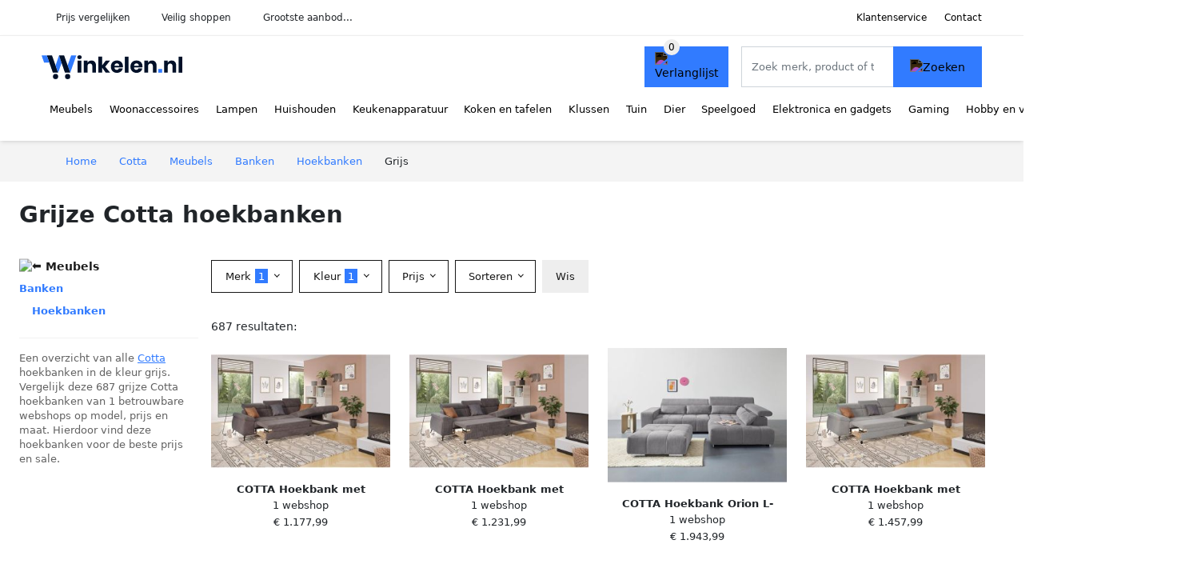

--- FILE ---
content_type: text/html; charset=UTF-8
request_url: https://winkelen.nl/cotta/hoekbanken?color=grijs
body_size: 12702
content:
<!DOCTYPE html>
<html lang="nl-NL">
<head>
    <meta charset="UTF-8">

    <link rel="dns-prefetch" href="https://www.googletagmanager.com">
    <link rel="dns-prefetch" href="https://www.google-analytics.com">
    <link rel="dns-prefetch" href="https://fonts.gstatic.com">
    <link rel="preload" href="https://wct-2.com/wct.js" as="script">
    <link rel="preconnect" href="https://www.googletagmanager.com">
    <link rel="preconnect" href="https://www.google-analytics.com">

    <meta http-equiv="X-UA-Compatible" content="IE=edge">
    <meta name="viewport" content="width=device-width, initial-scale=1.0, minimum-scale=1.0, maximum-scale=5.0, user-scalable=yes">
    <title>Grijze Cotta hoekbanken online kopen - Winkelen.nl</title>
    <meta name="robots" content="index,follow">
    <link rel="icon" href="/favicon.ico">

    
	<meta name="description" content="Vind grijze cotta hoekbanken op Winkelen.nl ✓ grootste aanbod ✓ nieuwe collectie ✓ sale ✓ alle soorten en maten ✓ 100+ merken ✓ 100+ betrouwbare webshops">
	<link rel="canonical" href="https://winkelen.nl/cotta/hoekbanken?color=grijs">
	<link rel="next" href="https://winkelen.nl/cotta/hoekbanken?color=grijs&p=2">
    <link rel="stylesheet" type="text/css" href="/resources/css/app.css?v=3.1.1" media="all" />
    
    <link rel="stylesheet" href="/resources/css/products.css?v=3.1.1">
        <link rel="dns-prefetch" href="https://www.googletagmanager.com">
        <script>
            (function(w, d, s, l, i) {
                w[l] = w[l] || [];
                w[l].push({
                    'gtm.start': new Date().getTime(),
                    event: 'gtm.js'
                });
                var f = d.getElementsByTagName(s)[0],
                    j = d.createElement(s),
                    dl = l != 'dataLayer' ? '&l=' + l : '';
                j.async = true;
                j.src =
                    'https://www.googletagmanager.com/gtm.js?id=' + i + dl;
                f.parentNode.insertBefore(j, f);
            })(window, document, 'script', 'dataLayer', 'GTM-M7HBXCQ');
        </script>
    
    <style>
         :root {
            --primary: 49, 123, 255;
            --primary-dark-theme: 87, 161, 255;
            --link-dark-theme: 87, 161, 255;
        }
    </style>

    

    <script type="text/javascript">
        (function(w, c, t, u) {
            w._wct = w._wct || {};
            w._wct = u;
            var s = c.createElement(t);
            s.type = 'text/javascript';
            s.async = true;
            s.src = 'https://wct-2.com/wct.js';
            var r = c.getElementsByTagName(t)[0];
            r.parentNode.insertBefore(s, r);
        }(window, document, 'script', {
            'uid': 'cVaViC',
            'google_tracking_id': '',
            'proxy': 'https://wct-2.com'
        }));
    </script>

    <meta property="og:title" content="Grijze Cotta hoekbanken online kopen - Winkelen.nl" />
    <meta property="og:description" content="Vind grijze cotta hoekbanken op Winkelen.nl ✓ grootste aanbod…" />
        <meta property="og:site_name" content="Winkelen.nl" />
    <meta property="og:url" content="https://winkelen.nl/cotta/hoekbanken?color=grijs" />

    
    <base href="https://winkelen.nl/">
</head>

<body class="v3 site-shop page-cottahoekbanken ">
    <noscript><iframe src="https://www.googletagmanager.com/ns.html?id=GTM-M7HBXCQ" height="0" width="0" style="display:none;visibility:hidden"></iframe></noscript>    <div class="navbar d-none d-lg-flex navbar-expand-lg" id="navbar-top">
        <div class="container-fluid">
            <ul class="navbar-nav ul-checks">
                
                                <li class="nav-item">Prijs vergelijken</li>
                                <li class="nav-item">Veilig  shoppen</li>
                                <li class="nav-item">Grootste aanbod...</li>            </ul>
            <ul class="navbar-nav ms-auto">
                <li class="nav-item"><a rel="nofollow" class="nav-link" href="/klantenservice">Klantenservice</a></li>
                <li class="nav-item"><a rel="nofollow" class="nav-link" href="/klantenservice/contact">Contact</a></li>
                            </ul>
        </div>
    </div>

    <nav class="navbar navbar-expand-lg navbar-light" id="navbar-main">
        <div class="container-fluid">
            <button id="menu-toggler" class="navbar-toggler" type="button" aria-label="Toggle navigation">
                <span class="navbar-toggler-icon"></span>
            </button>
            <a class="navbar-brand" href="https://winkelen.nl/">
                <img src="/resources/img/winkelen-logo.svg" alt="Winkelen.nl" width="176px" height="30px">            </a>
                            <span class="btn btn-primary me-3 btn-wishlist mobile" data-route="/verlanglijst" title="Verlanglijst">
                    <img src="/resources/img/fas/heart.svg" alt="Verlanglijst" class="icon invert">
                </span>
                        <div class="collapse navbar-collapse" id="navbar-menu">
                <ul class="navbar-nav me-auto my-2 my-lg-0 navbar-nav-scroll">
                    <li class="nav-item dropdown"><a class="nav-link" href="/meubels" >Meubels</a>            <button class="nav-link dropdown-toggle btn btn-light" role="button" data-bs-toggle="dropdown" aria-expanded="false">
                <img src="/resources/img/far/chevron-down.svg" alt="⬇️" class="icon">
            </button>

                            <ul id="dropdown-master1" class="dropdown-menu full-width-dropdown p-0">
                    <div class="container d-flex d-md-block h-100">
                        <ul style="columns: 4;">
                            <li><a href="banken">Banken</a></li><li><a href="bedden">Bedden</a></li><li><a href="bureaus">Bureaus</a></li><li><a href="fauteuils">Fauteuils</a></li><li><a href="kasten">Kasten</a></li><li><a href="stoelen">Stoelen</a></li><li><a href="tafels">Tafels</a></li>                        </ul>
                    </div>
                </ul>
                </li><li class="nav-item dropdown"><a class="nav-link" href="/woonaccessoires" >Woonaccessoires</a>            <button class="nav-link dropdown-toggle btn btn-light" role="button" data-bs-toggle="dropdown" aria-expanded="false">
                <img src="/resources/img/far/chevron-down.svg" alt="⬇️" class="icon">
            </button>

                            <ul id="dropdown-master2" class="dropdown-menu full-width-dropdown p-0">
                    <div class="container d-flex d-md-block h-100">
                        <ul style="columns: 4;">
                            <li><a href="boekensteunen">Boekensteunen</a></li><li><a href="deurstoppers">Deurstoppers</a></li><li><a href="fleece-dekens">Fleece dekens</a></li><li><a href="fotolijsten">Fotolijsten</a></li><li><a href="houtkachel-accessoires">Houtkachel accessoires</a></li><li><a href="interieurparfum">Interieurparfum</a></li><li><a href="kaarsen">Kaarsen</a></li><li><a href="kamerplanten">Kamerplanten</a></li><li><a href="kamerschermen">Kamerschermen</a></li><li><a href="kandelaren">Kandelaren</a></li><li><a href="kapstokken">Kapstokken</a></li><li><a href="kisten">Kisten</a></li><li><a href="klamboes">Klamboes</a></li><li><a href="kleden">Kleden</a></li><li><a href="klokken">Klokken</a></li><li><a href="kussenhoezen">Kussenhoezen</a></li><li><a href="matten">Matten</a></li><li><a href="memoborden">Memoborden</a></li><li><a href="ornamenten">Ornamenten</a></li><li><a href="raamdecoratie">Raamdecoratie</a></li><li><a href="sfeerlichthouders">Sfeerlichthouders</a></li><li><a href="sierkussens">Sierkussens</a></li><li><a href="spiegels">Spiegels</a></li><li><a href="stolpen">Stolpen</a></li><li><a href="tijdschriftenrekken">Tijdschriftenrekken</a></li><li><a href="vazen">Vazen</a></li><li><a href="wanddecoratie">Wanddecoratie</a></li><li><a href="wandpanelen">Wandpanelen</a></li><li><a href="wandplanken">Wandplanken</a></li><li><a href="wandrekken">Wandrekken</a></li><li><a href="wijnrekken">Wijnrekken</a></li><li><a href="windlichten">Windlichten</a></li><li><a href="woondecoratie">Woondecoratie</a></li>                        </ul>
                    </div>
                </ul>
                </li><li class="nav-item dropdown"><a class="nav-link" href="/lampen" >Lampen</a>            <button class="nav-link dropdown-toggle btn btn-light" role="button" data-bs-toggle="dropdown" aria-expanded="false">
                <img src="/resources/img/far/chevron-down.svg" alt="⬇️" class="icon">
            </button>

                            <ul id="dropdown-master13" class="dropdown-menu full-width-dropdown p-0">
                    <div class="container d-flex d-md-block h-100">
                        <ul style="columns: 4;">
                            <li><a href="oosterse-lampen">Arabische lampen</a></li><li><a href="badkamerverlichting">Badkamerverlichting</a></li><li><a href="bedlampen">Bedlampen</a></li><li><a href="bureaulampen">Bureaulampen</a></li><li><a href="filamentlampen">Filamentlampen</a></li><li><a href="fittingen">Fittingen</a></li><li><a href="halogeenlampen">Halogeenlampen</a></li><li><a href="hanglampen">Hanglampen</a></li><li><a href="kastverlichting">Kastverlichting</a></li><li><a href="keukenverlichting">Keukenverlichting</a></li><li><a href="kinderlampen">Kinderlampen</a></li><li><a href="klemlampen">Klemlampen</a></li><li><a href="lampenkappen">Lampenkappen</a></li><li><a href="lampenvoeten">Lampenvoeten</a></li><li><a href="led-lampen">Led lampen</a></li><li><a href="led-panelen">Led panelen</a></li><li><a href="led-strips">Led strips</a></li><li><a href="leeslampen">Leeslampen</a></li><li><a href="lichtsnoeren">Lichtsnoeren</a></li><li><a href="nachtlampjes">Nachtlampjes</a></li><li><a href="noodverlichting">Noodverlichting</a></li><li><a href="plafondlampen">Plafondlampen</a></li><li><a href="projectorlampen">Projectorlampen</a></li><li><a href="schemerlampen">Schemerlampen</a></li><li><a href="slimme-verlichting">Slimme verlichting</a></li><li><a href="spiegellampen">Spiegellampen</a></li><li><a href="spotjes">Spotjes</a></li><li><a href="stekkerlampen">Stekkerlampen</a></li><li><a href="studiolampen">Studiolampen</a></li><li><a href="tafellampen">Tafellampen</a></li><li><a href="tl-lampen">Tl-lampen</a></li><li><a href="trapverlichting">Trapverlichting</a></li><li><a href="verlichtingaccessoires">Verlichtingaccessoires</a></li><li><a href="vloerlampen">Vloerlampen</a></li><li><a href="wandverlichting">Wandverlichting</a></li>                        </ul>
                    </div>
                </ul>
                </li><li class="nav-item dropdown"><a class="nav-link" href="/huishouden" >Huishouden</a>            <button class="nav-link dropdown-toggle btn btn-light" role="button" data-bs-toggle="dropdown" aria-expanded="false">
                <img src="/resources/img/far/chevron-down.svg" alt="⬇️" class="icon">
            </button>

                            <ul id="dropdown-master4" class="dropdown-menu full-width-dropdown p-0">
                    <div class="container d-flex d-md-block h-100">
                        <ul style="columns: 4;">
                            <li><a href="beddengoed">Beddengoed</a></li><li><a href="droogmolens">Droogmolens</a></li><li><a href="dweilen">Dweilen</a></li><li><a href="emmers">Emmers</a></li><li><a href="keukenkrukken">Keukenkrukken</a></li><li><a href="kledinghangers">Kledinghangers</a></li><li><a href="klimaatbeheersing">Klimaatbeheersing</a></li><li><a href="kratten">Kratten</a></li><li><a href="luchtverfrissers">Luchtverfrissers</a></li><li><a href="manden">Manden</a></li><li><a href="opbergdozen">Opbergdozen</a></li><li><a href="ophanghaken">Ophanghaken</a></li><li><a href="organizers">Organizers</a></li><li><a href="prullenbakken">Prullenbakken</a></li><li><a href="reinigers">Reinigers</a></li><li><a href="rekken">Rekken</a></li><li><a href="schoonmaakartikelen">Schoonmaakartikelen</a></li><li><a href="schoonmaakdoekjes">Schoonmaakdoekjes</a></li><li><a href="schoonmaakmiddelen">Schoonmaakmiddelen</a></li><li><a href="stofzuigers">Stofzuigers</a></li><li><a href="strijkijzers">Strijkijzers</a></li><li><a href="wasdrogers">Wasdrogers</a></li><li><a href="wasknijpers">Wasknijpers</a></li><li><a href="wasmachines">Wasmachines</a></li><li><a href="wasmiddelen">Wasmiddelen</a></li><li><a href="wassen-en-strijken">Wassen en strijken</a></li><li><a href="waszakjes">Waszakjes</a></li><li><a href="wissers">Wissers</a></li>                        </ul>
                    </div>
                </ul>
                </li><li class="nav-item dropdown"><a class="nav-link" href="/keukenapparaten" >Keukenapparatuur</a>            <button class="nav-link dropdown-toggle btn btn-light" role="button" data-bs-toggle="dropdown" aria-expanded="false">
                <img src="/resources/img/far/chevron-down.svg" alt="⬇️" class="icon">
            </button>

                            <ul id="dropdown-master6" class="dropdown-menu full-width-dropdown p-0">
                    <div class="container d-flex d-md-block h-100">
                        <ul style="columns: 4;">
                            <li><a href="afzuigkappen">Afzuigkappen</a></li><li><a href="airfryers">Airfryers</a></li><li><a href="blenders">Blenders</a></li><li><a href="broodbakmachines">Broodbakmachines</a></li><li><a href="broodroosters">Broodroosters</a></li><li><a href="chocoladefonteinen">Chocoladefonteinen</a></li><li><a href="citruspersen">Citruspersen</a></li><li><a href="eierkokers">Eierkokers</a></li><li><a href="fondues">Fondues</a></li><li><a href="foodprocessors">Foodprocessors</a></li><li><a href="frituurpannen">Frituurpannen</a></li><li><a href="gasfornuizen">Gasfornuizen</a></li><li><a href="gourmetstellen">Gourmetstellen</a></li><li><a href="grills">Grills</a></li><li><a href="hakmolens">Hakmolens</a></li><li><a href="ijsblokjesmachines">Ijsblokjesmachines</a></li><li><a href="ijsmachines">Ijsmachines</a></li><li><a href="juicers">Juicers</a></li><li><a href="keukenmachines">Keukenmachines</a></li><li><a href="koelkasten">Koelkasten</a></li><li><a href="koffiemachines">Koffiemachines</a></li><li><a href="koffiemakers">Koffiemakers</a></li><li><a href="koffiemolens">Koffiemolens</a></li><li><a href="kookplaten">Kookplaten</a></li><li><a href="kookthermometers">Kookthermometers</a></li><li><a href="magnetrons">Magnetrons</a></li><li><a href="melkopschuimers">Melkopschuimers</a></li><li><a href="mixers">Mixers</a></li><li><a href="multicookers">Multicookers</a></li><li><a href="ovens">Ovens</a></li><li><a href="pastamachines">Pastamachines</a></li><li><a href="pizzarettes">Pizzarettes</a></li><li><a href="poffertjespannen">Poffertjespannen</a></li><li><a href="popcorn-machines">Popcorn machines</a></li><li><a href="rijstkokers">Rijstkokers</a></li><li><a href="sapcentrifuges">Sapcentrifuges</a></li><li><a href="slacentrifuges">Slacentrifuges</a></li><li><a href="slowcookers">Slowcookers</a></li><li><a href="slowjuicers">Slowjuicers</a></li><li><a href="smoothie-makers">Smoothie makers</a></li><li><a href="snijmachines">Snijmachines</a></li><li><a href="sodamakers">Sodamakers</a></li><li><a href="soepmakers">Soepmakers</a></li><li><a href="sous-vides">Sous vides</a></li><li><a href="stoomkokers">Stoomkokers</a></li><li><a href="suikerspinmachines">Suikerspinmachines</a></li><li><a href="tosti-ijzers">Tosti ijzers</a></li><li><a href="vaatwassers">Vaatwassers</a></li><li><a href="vacumeermachines">Vacumeermachines</a></li><li><a href="vleesmolens">Vleesmolens</a></li><li><a href="voedseldrogers">Voedseldrogers</a></li><li><a href="vriezers">Vriezers</a></li><li><a href="wafelijzers">Wafelijzers</a></li><li><a href="waterkokers">Waterkokers</a></li><li><a href="wijnklimaatkasten">Wijnklimaatkasten</a></li><li><a href="yoghurtmakers">Yoghurtmakers</a></li>                        </ul>
                    </div>
                </ul>
                </li><li class="nav-item dropdown"><a class="nav-link" href="/koken-en-tafelen" >Koken en tafelen</a>            <button class="nav-link dropdown-toggle btn btn-light" role="button" data-bs-toggle="dropdown" aria-expanded="false">
                <img src="/resources/img/far/chevron-down.svg" alt="⬇️" class="icon">
            </button>

                            <ul id="dropdown-master8" class="dropdown-menu full-width-dropdown p-0">
                    <div class="container d-flex d-md-block h-100">
                        <ul style="columns: 4;">
                            <li><a href="bakgerei">Bakgerei</a></li><li><a href="bakspullen">Bakspullen</a></li><li><a href="bekers">Bekers</a></li><li><a href="bestek">Bestek</a></li><li><a href="borden">Borden</a></li><li><a href="drinkaccessoires">Drinkaccessoires</a></li><li><a href="dutch-ovens">Dutch ovens</a></li><li><a href="glazen">Glazen</a></li><li><a href="kannen-en-flessen">Kannen en flessen</a></li><li><a href="keukenaccessoires">Keukenaccessoires</a></li><li><a href="keukengerei">Keukengerei</a></li><li><a href="keukentextiel">Keukentextiel</a></li><li><a href="koffiegerei">Koffiegerei</a></li><li><a href="kommen">Kommen</a></li><li><a href="lepels">Lepels</a></li><li><a href="messen">Messen</a></li><li><a href="molens">Molens</a></li><li><a href="openers">Openers</a></li><li><a href="pannen">Pannen</a></li><li><a href="persen">Persen</a></li><li><a href="raspen">Raspen</a></li><li><a href="schalen">Schalen</a></li><li><a href="servies">Servies</a></li><li><a href="sushi-benodigdheden">Sushi benodigdheden</a></li><li><a href="tafelaccessoires">Tafelaccessoires</a></li><li><a href="thee-accessoires">Thee accessoires</a></li><li><a href="trommels">Trommels</a></li><li><a href="voedselopbergers">Voedselopbergers</a></li>                        </ul>
                    </div>
                </ul>
                </li><li class="nav-item dropdown"><a class="nav-link" href="/klussen" >Klussen</a>            <button class="nav-link dropdown-toggle btn btn-light" role="button" data-bs-toggle="dropdown" aria-expanded="false">
                <img src="/resources/img/far/chevron-down.svg" alt="⬇️" class="icon">
            </button>

                            <ul id="dropdown-master15" class="dropdown-menu full-width-dropdown p-0">
                    <div class="container d-flex d-md-block h-100">
                        <ul style="columns: 4;">
                            <li><a href="auto-accessoires">Auto-accessoires</a></li><li><a href="behang">Behang</a></li><li><a href="behuizing-en-kabels">Behuizing en kabels</a></li><li><a href="beitels">Beitels</a></li><li><a href="beveiligingssystemen">Beveiligingssystemen</a></li><li><a href="boormachines">Boormachines</a></li><li><a href="boren">Boren</a></li><li><a href="bouten-en-moeren">Bouten en moeren</a></li><li><a href="bouwmaterialen">Bouwmaterialen</a></li><li><a href="bouwstoffen">Bouwstoffen</a></li><li><a href="brievenbussen">Brievenbussen</a></li><li><a href="compressors">Compressors</a></li><li><a href="dakbedekking">Dakbedekking</a></li><li><a href="deurbellen">Deurbellen</a></li><li><a href="deurbenodigdheden">Deurbenodigdheden</a></li><li><a href="deurglas">Deurglas</a></li><li><a href="domotica">Domotica</a></li><li><a href="elektrisch-gereedschap">Elektrisch gereedschap</a></li><li><a href="freesmachines">Freesmachines</a></li><li><a href="gehoorbescherming">Gehoorbescherming</a></li><li><a href="gereedschap">Gereedschap</a></li><li><a href="gereedschap-accessoires">Gereedschap accessoires</a></li><li><a href="gereedschapsets">Gereedschapsets</a></li><li><a href="hamers">Hamers</a></li><li><a href="hang-en-sluitwerk">Hang- en sluitwerk</a></li><li><a href="installatiemateriaal">Installatiemateriaal</a></li><li><a href="klustape">Klustape</a></li><li><a href="koolmonoxidemelders">Koolmonoxidemelders</a></li><li><a href="kranen">Kranen</a></li><li><a href="ladders">Ladders</a></li><li><a href="lijm">Lijm</a></li><li><a href="luchtafvoer">Luchtafvoer</a></li><li><a href="meetgereedschap">Meetgereedschap</a></li><li><a href="multitools">Multitools</a></li><li><a href="pakketbrievenbussen">Pakketbrievenbussen</a></li><li><a href="pluggen">Pluggen</a></li><li><a href="raambeslag">Raambeslag</a></li><li><a href="ratelsleutels">Ratelsleutels</a></li><li><a href="rookmelders">Rookmelders</a></li><li><a href="schaafmachines">Schaafmachines</a></li><li><a href="schakelmateriaal">Schakelmateriaal</a></li><li><a href="schroefmachines">Schroefmachines</a></li><li><a href="schroeven">Schroeven</a></li><li><a href="schroevendraaiers">Schroevendraaiers</a></li><li><a href="schuurmachines">Schuurmachines</a></li><li><a href="schuurpapier">Schuurpapier</a></li><li><a href="slijpmachines">Slijpmachines</a></li><li><a href="stekkerdozen">Stekkerdozen</a></li><li><a href="tackers">Tackers</a></li><li><a href="tangen">Tangen</a></li><li><a href="trappen">Trappen</a></li><li><a href="verf">Verf</a></li><li><a href="verfbenodigdheden">Verfbenodigdheden</a></li><li><a href="verwarming">Verwarming</a></li><li><a href="vloeren">Vloeren</a></li><li><a href="wateraanvoer">Wateraanvoer</a></li><li><a href="waterafvoer">Waterafvoer</a></li><li><a href="werkbanken">Werkbanken</a></li><li><a href="zaagbladen">Zaagbladen</a></li><li><a href="zaagmachines">Zaagmachines</a></li><li><a href="zaagtafels">Zaagtafels</a></li>                        </ul>
                    </div>
                </ul>
                </li><li class="nav-item dropdown"><a class="nav-link" href="/tuin" >Tuin</a>            <button class="nav-link dropdown-toggle btn btn-light" role="button" data-bs-toggle="dropdown" aria-expanded="false">
                <img src="/resources/img/far/chevron-down.svg" alt="⬇️" class="icon">
            </button>

                            <ul id="dropdown-master7" class="dropdown-menu full-width-dropdown p-0">
                    <div class="container d-flex d-md-block h-100">
                        <ul style="columns: 4;">
                            <li><a href="balkondecoratie">Balkondecoratie</a></li><li><a href="balkonmeubelen">Balkonmeubelen</a></li><li><a href="ballen">Ballen</a></li><li><a href="barbecues">Barbecues</a></li><li><a href="bestrating">Bestrating</a></li><li><a href="bloempotten">Bloempotten</a></li><li><a href="bomen">Bomen</a></li><li><a href="buitendouches">Buitendouches</a></li><li><a href="buitenkeukens">Buitenkeukens</a></li><li><a href="buitenspeelgoed">Buitenspeelgoed</a></li><li><a href="carports">Carports</a></li><li><a href="containerberging">Containerberging</a></li><li><a href="fietsenschuren">Fietsenschuren</a></li><li><a href="hakbijlen">Hakbijlen</a></li><li><a href="hekwerken">Hekwerken</a></li><li><a href="houthokken">Houthokken</a></li><li><a href="insectenhotels">Insectenhotels</a></li><li><a href="moestuin-benodigdheden">Moestuin benodigdheden</a></li><li><a href="ongediertebestrijding">Ongediertebestrijding</a></li><li><a href="onkruidbestrijding">Onkruidbestrijding</a></li><li><a href="partytenten">Partytenten</a></li><li><a href="planten">Planten</a></li><li><a href="prieelen">Prieëlen</a></li><li><a href="snoeigereedschappen">Snoeigereedschappen</a></li><li><a href="trampolines">Trampolines</a></li><li><a href="tuinaccessoires">Tuinaccessoires</a></li><li><a href="tuinbewatering">Tuinbewatering</a></li><li><a href="tuindecoratie">Tuindecoratie</a></li><li><a href="tuingereedschap">Tuingereedschap</a></li><li><a href="tuinhuis-accessoires">Tuinhuis accessoires</a></li><li><a href="tuinhuisjes">Tuinhuisjes</a></li><li><a href="tuinkassen">Tuinkassen</a></li><li><a href="tuinkisten">Tuinkisten</a></li><li><a href="tuinmachines">Tuinmachines</a></li><li><a href="tuinmeubels">Tuinmeubelen</a></li><li><a href="tuinpalen">Tuinpalen</a></li><li><a href="tuinschermen">Tuinschermen</a></li><li><a href="tuinschuren">Tuinschuren</a></li><li><a href="tuintegels">Tuintegels</a></li><li><a href="tuinverlichting">Tuinverlichting</a></li><li><a href="tuinverwarming">Tuinverwarming</a></li><li><a href="vijver-benodigdheden">Vijver benodigdheden</a></li><li><a href="vijverdecoratie">Vijverdecoratie</a></li><li><a href="zonnepanelen">Zonnepanelen</a></li><li><a href="zonwering">Zonwering</a></li><li><a href="zwembaden">Zwembaden</a></li>                        </ul>
                    </div>
                </ul>
                </li><li class="nav-item dropdown"><a class="nav-link" href="/dier" >Dier</a>            <button class="nav-link dropdown-toggle btn btn-light" role="button" data-bs-toggle="dropdown" aria-expanded="false">
                <img src="/resources/img/far/chevron-down.svg" alt="⬇️" class="icon">
            </button>

                            <ul id="dropdown-master14" class="dropdown-menu full-width-dropdown p-0">
                    <div class="container d-flex d-md-block h-100">
                        <ul style="columns: 4;">
                            <li><a href="caviavoer">Caviavoer</a></li><li><a href="dierentrimmers">Dierentrimmers</a></li><li><a href="dierenverblijven">Dierenverblijven</a></li><li><a href="hondenspullen">Hondenspullen</a></li><li><a href="kattenspullen">Kattenspullen</a></li><li><a href="kippenbenodigdheden">Kippenbenodigdheden</a></li><li><a href="knaagdierbenodigdheden">Knaagdierbenodigdheden</a></li><li><a href="konijnenvoer">Konijnenvoer</a></li><li><a href="vissenspullen">Vissenspullen</a></li><li><a href="voerbakken">Voerbakken</a></li><li><a href="vogelbenodigdheden">Vogelbenodigdheden</a></li>                        </ul>
                    </div>
                </ul>
                </li><li class="nav-item dropdown"><a class="nav-link" href="/speelgoed" >Speelgoed</a>            <button class="nav-link dropdown-toggle btn btn-light" role="button" data-bs-toggle="dropdown" aria-expanded="false">
                <img src="/resources/img/far/chevron-down.svg" alt="⬇️" class="icon">
            </button>

                            <ul id="dropdown-master9" class="dropdown-menu full-width-dropdown p-0">
                    <div class="container d-flex d-md-block h-100">
                        <ul style="columns: 4;">
                            <li><a href="babyspeelgoed">Babyspeelgoed</a></li><li><a href="badspeelgoed">Badspeelgoed</a></li><li><a href="blokken">Blokken</a></li><li><a href="constructiespeelgoed">Constructiespeelgoed</a></li><li><a href="educatief-speelgoed">Educatief speelgoed</a></li><li><a href="fidget-toys">Fidget toys</a></li><li><a href="houten-speelgoed">Houten speelgoed</a></li><li><a href="kinderautos">Kinderauto's</a></li><li><a href="kindermotoren">Kindermotoren</a></li><li><a href="knikkerbanen">Knikkerbanen</a></li><li><a href="knuffels">Knuffels</a></li><li><a href="loopwagens">Loopwagens</a></li><li><a href="peuterspeelgoed">Peuterspeelgoed</a></li><li><a href="poppen">Poppen</a></li><li><a href="rollenspellen">Rollenspellen</a></li><li><a href="schietspeelgoed">Schietspeelgoed</a></li><li><a href="speelfiguren">Speelfiguren</a></li><li><a href="speelgoedvoertuigen">Speelgoedvoertuigen</a></li><li><a href="speelkleden">Speelkleden</a></li><li><a href="speelsets">Speelsets</a></li><li><a href="speeltenten">Speeltenten</a></li><li><a href="sportspeelgoed">Sportspeelgoed</a></li><li><a href="waterspeelgoed">Waterspeelgoed</a></li><li><a href="winterspeelgoed">Winterspeelgoed</a></li>                        </ul>
                    </div>
                </ul>
                </li><li class="nav-item dropdown"><a class="nav-link" href="/elektronica-en-gadgets" >Elektronica en gadgets</a>            <button class="nav-link dropdown-toggle btn btn-light" role="button" data-bs-toggle="dropdown" aria-expanded="false">
                <img src="/resources/img/far/chevron-down.svg" alt="⬇️" class="icon">
            </button>

                            <ul id="dropdown-master16" class="dropdown-menu full-width-dropdown p-0">
                    <div class="container d-flex d-md-block h-100">
                        <ul style="columns: 4;">
                            <li><a href="3d-printers">3d-printers</a></li><li><a href="action-cameras">Action camera's</a></li><li><a href="audio-apparatuur">Audio apparatuur</a></li><li><a href="batterijen">Batterijen</a></li><li><a href="beamers">Beamers</a></li><li><a href="beugels-en-standaarden">Beugels en standaarden</a></li><li><a href="camcorders">Camcorders</a></li><li><a href="computerbehuizingen">Computerbehuizingen</a></li><li><a href="desktop-accessoires">Desktop accessoires</a></li><li><a href="desktop-computers">Desktop computers</a></li><li><a href="dj-gear">Dj gear</a></li><li><a href="drones">Drones</a></li><li><a href="dvd-spelers">Dvd spelers</a></li><li><a href="e-readers">E-readers</a></li><li><a href="extern-geheugen">Extern geheugen</a></li><li><a href="fotografie">Fotografie</a></li><li><a href="hardware-wallets">Hardware wallets</a></li><li><a href="headphones">Headphones</a></li><li><a href="instant-cameras">Instant camera's</a></li><li><a href="kabels">Kabels</a></li><li><a href="kinderelektronica">Kinderelektronica</a></li><li><a href="kopieren-en-faxen">Kopiëren en faxen</a></li><li><a href="laptop-accessoires">Laptop accessoires</a></li><li><a href="laptops">Laptops</a></li><li><a href="mediaspelers">Mediaspelers</a></li><li><a href="microfoons">Microfoons</a></li><li><a href="monitoren">Monitoren</a></li><li><a href="navigatiesystemen">Navigatiesystemen</a></li><li><a href="netwerk">Netwerk</a></li><li><a href="oordopjes">Oordopjes</a></li><li><a href="opladers">Opladers</a></li><li><a href="pc-componenten">Pc componenten</a></li><li><a href="powerbanks">Powerbanks</a></li><li><a href="printers">Printers</a></li><li><a href="radios">Radio's</a></li><li><a href="randapparatuur">Randapparatuur</a></li><li><a href="smart-home">Smart home</a></li><li><a href="smartphones">Smartphones</a></li><li><a href="smartwatches">Smartwatches</a></li><li><a href="software">Software</a></li><li><a href="speakers">Speakers</a></li><li><a href="tablet-accessoires">Tablet accessoires</a></li><li><a href="tablets">Tablets</a></li><li><a href="tekentablets">Tekentablets</a></li><li><a href="telefoonaccessoires">Telefoonaccessoires</a></li><li><a href="telefoonhoesjes">Telefoonhoesjes</a></li><li><a href="televisies">Televisies</a></li><li><a href="trackers">Trackers</a></li><li><a href="tv-accessoires">Tv accessoires</a></li><li><a href="vaste-telefoons">Vaste telefoons</a></li><li><a href="vr-brillen">Vr brillen</a></li><li><a href="webcams">Webcams</a></li><li><a href="weerstations">Weerstations</a></li><li><a href="wekkers">Wekkers</a></li>                        </ul>
                    </div>
                </ul>
                </li><li class="nav-item dropdown"><a class="nav-link" href="/gaming" >Gaming</a>            <button class="nav-link dropdown-toggle btn btn-light" role="button" data-bs-toggle="dropdown" aria-expanded="false">
                <img src="/resources/img/far/chevron-down.svg" alt="⬇️" class="icon">
            </button>

                            <ul id="dropdown-master17" class="dropdown-menu full-width-dropdown p-0">
                    <div class="container d-flex d-md-block h-100">
                        <ul style="columns: 4;">
                            <li><a href="capture-cards">Capture cards</a></li><li><a href="gamecontrollers">Gamecontrollers</a></li><li><a href="gamestoelen">Gamestoelen</a></li><li><a href="gaming-headsets">Gaming headsets</a></li><li><a href="gaming-muizen">Gaming muizen</a></li><li><a href="gaming-pcs">Gaming pc's</a></li><li><a href="gaming-toetsenborden">Gaming toetsenborden</a></li><li><a href="joysticks">Joysticks</a></li><li><a href="nintendo-accessoires">Nintendo accessoires</a></li><li><a href="nintendo-consoles">Nintendo consoles</a></li><li><a href="nintendo-games">Nintendo games</a></li><li><a href="pc-games">Pc games</a></li><li><a href="playstation-consoles">Playstation consoles</a></li><li><a href="playstation-games">Playstation games</a></li><li><a href="racepedalen">Racepedalen</a></li><li><a href="racesturen">Racesturen</a></li><li><a href="xbox-consoles">Xbox consoles</a></li><li><a href="xbox-games">Xbox games</a></li>                        </ul>
                    </div>
                </ul>
                </li><li class="nav-item dropdown"><a class="nav-link" href="/hobby-en-vrije-tijd" >Hobby en vrije tijd</a>            <button class="nav-link dropdown-toggle btn btn-light" role="button" data-bs-toggle="dropdown" aria-expanded="false">
                <img src="/resources/img/far/chevron-down.svg" alt="⬇️" class="icon">
            </button>

                            <ul id="dropdown-master12" class="dropdown-menu full-width-dropdown p-0">
                    <div class="container d-flex d-md-block h-100">
                        <ul style="columns: 4;">
                            <li><a href="boetseermaterialen">Boetseermaterialen</a></li><li><a href="bordspellen">Bordspellen</a></li><li><a href="bullet-journaling">Bullet journaling</a></li><li><a href="bureau-accessoires">Bureau accessoires</a></li><li><a href="diamond-painting">Diamond painting</a></li><li><a href="dungeons-and-dragons">Dungeons and dragons</a></li><li><a href="etiketten">Etiketten</a></li><li><a href="fitnessapparatuur">Fitnessapparatuur</a></li><li><a href="fournituren">Fournituren</a></li><li><a href="gundam">Gundam</a></li><li><a href="hand-en-textielwerken">Hand- en textielwerken</a></li><li><a href="handlettering">Handlettering</a></li><li><a href="hobbylijm">Hobbylijm</a></li><li><a href="hobbyverf">Hobbyverf</a></li><li><a href="kaartspellen">Kaartspellen</a></li><li><a href="kampeerspullen">Kampeerspullen</a></li><li><a href="knutselpapier">Knutselpapier</a></li><li><a href="knutselspullen">Knutselspullen</a></li><li><a href="krijt">Krijt</a></li><li><a href="magic-the-gathering">Magic the gathering</a></li><li><a href="modelbouw">Modelbouw</a></li><li><a href="muziekinstrumenten">Muziekinstrumenten</a></li><li><a href="pennen">Pennen</a></li><li><a href="pokeren">Pokeren</a></li><li><a href="potloden">Potloden</a></li><li><a href="puzzels">Puzzels</a></li><li><a href="schilderspullen">Schilderspullen</a></li><li><a href="schrijfwaren">Schrijfwaren</a></li><li><a href="snijplotters">Snijplotters</a></li><li><a href="spelaccessoires">Spelaccessoires</a></li><li><a href="spellen">Spellen</a></li><li><a href="speltafels">Speltafels</a></li><li><a href="stickers">Stickers</a></li><li><a href="stiften">Stiften</a></li><li><a href="tekenspullen">Tekenspullen</a></li><li><a href="trading-card-games">Trading card games</a></li><li><a href="warhammer">Warhammer</a></li><li><a href="watersport">Watersport</a></li>                        </ul>
                    </div>
                </ul>
                </li><li class="nav-item dropdown"><a class="nav-link" href="/verzorging" >Verzorging</a>            <button class="nav-link dropdown-toggle btn btn-light" role="button" data-bs-toggle="dropdown" aria-expanded="false">
                <img src="/resources/img/far/chevron-down.svg" alt="⬇️" class="icon">
            </button>

                            <ul id="dropdown-master11" class="dropdown-menu full-width-dropdown p-0">
                    <div class="container d-flex d-md-block h-100">
                        <ul style="columns: 4;">
                            <li><a href="baardverzorging">Baardverzorging</a></li><li><a href="bad-en-doucheproducten">Bad- en doucheproducten</a></li><li><a href="badkamer-accessoires">Badkamer accessoires</a></li><li><a href="badtextiel">Badtextiel</a></li><li><a href="beauty-tools">Beauty tools</a></li><li><a href="beautycases">Beautycases</a></li><li><a href="brillen-en-lenzen">Brillen en lenzen</a></li><li><a href="dermarollers">Dermarollers</a></li><li><a href="elektrische-dekens">Elektrische dekens</a></li><li><a href="gezichtssaunas">Gezichtssauna's</a></li><li><a href="gezichtsverzorging">Gezichtsverzorging</a></li><li><a href="haaraccessoires">Haaraccessoires</a></li><li><a href="haarproducten">Haarproducten</a></li><li><a href="haarstylingtools">Haarstylingtools</a></li><li><a href="hygiene">Hygiene</a></li><li><a href="lichaamsverzorging">Lichaamsverzorging</a></li><li><a href="lichttherapie">Lichttherapie</a></li><li><a href="make-up-kwasten">Make up kwasten</a></li><li><a href="make-up-accessoires">Make-up accessoires</a></li><li><a href="makeup">Makeup</a></li><li><a href="massage-apparaten">Massage apparaten</a></li><li><a href="meetapparatuur">Meetapparatuur</a></li><li><a href="menstruatieproducten">Menstruatieproducten</a></li><li><a href="mondverzorging">Mondverzorging</a></li><li><a href="nagelverzorging">Nagelverzorging</a></li><li><a href="ontharingsapparaten">Ontharingsapparaten</a></li><li><a href="parfum-en-eau-de-toilette">Parfum en eau de toilette</a></li><li><a href="reisartikelen">Reisartikelen</a></li><li><a href="scheerapparaten">Scheerapparaten</a></li><li><a href="scheerproducten">Scheerproducten</a></li><li><a href="toilettassen">Toilettassen</a></li><li><a href="voedingssupplementen">Voedingssupplementen</a></li><li><a href="voetverzorging">Voetverzorging</a></li><li><a href="zelfzorg">Zelfzorg</a></li>                        </ul>
                    </div>
                </ul>
                </li><li class="nav-item "><a class="nav-link" href="/merken" >Merken</a></li>                </ul>

                                    <form id="searchbox" class="position-relative d-none d-lg-flex" method="GET" action="/zoeken">
                                                                        <span class="btn btn-primary me-3 btn-wishlist" data-route="/verlanglijst" title="Verlanglijst">
                            <img src="/resources/img/fas/heart.svg" alt="Verlanglijst" class="icon invert">
                        </span>
                        <div class="input-group input-group-border">
                                                        <input class="form-control main-search" type="search" name="q" autocomplete="off" placeholder="Zoek merk, product of trefwoord.." aria-label="Search" value="">
                            <button class="btn btn-primary" type="submit"><img src="/resources/img/fas/search.svg" alt="Zoeken" class="icon invert"></button>
                        </div>
                    </form>
                            </div>

        </div>
        <div id="navbar-full" class="container-fluid"></div>
    </nav>

    <form id="menu-searchbar" class="position-relative d-block d-lg-none p-2" method="GET" action="/zoeken">
        <div class="input-group mt-1">
            <input class="form-control main-search" type="search" name="q" autocomplete="off" placeholder="Zoek merk, product of trefwoord.." aria-label="Search" value="">
            <button class="btn btn-primary" type="submit"><img src="/resources/img/fas/search.svg" alt="Zoeken" class="icon invert"></button>
        </div>
    </form><section class="section-breadcrumb">
    <div class="container">
        <nav aria-label="breadcrumb">
            <ol class="breadcrumb" itemscope itemtype="http://schema.org/BreadcrumbList">
                <li itemprop="itemListElement" itemscope itemtype="http://schema.org/ListItem" class="breadcrumb-item"><a itemprop="item" href="/"><span itemprop="name">Home</span><meta itemprop="position" content="1"></a></li>
<li itemprop="itemListElement" itemscope itemtype="http://schema.org/ListItem" class="breadcrumb-item"><a itemprop="item" href="/cotta"><span itemprop="name">Cotta</span><meta itemprop="position" content="2"></a></li>
<li itemprop="itemListElement" itemscope itemtype="http://schema.org/ListItem" class="breadcrumb-item"><a itemprop="item" href="/cotta/meubels"><span itemprop="name">Meubels</span><meta itemprop="position" content="3"></a></li>
<li itemprop="itemListElement" itemscope itemtype="http://schema.org/ListItem" class="breadcrumb-item"><a itemprop="item" href="/cotta/banken"><span itemprop="name">Banken</span><meta itemprop="position" content="4"></a></li>
<li itemprop="itemListElement" itemscope itemtype="http://schema.org/ListItem" class="breadcrumb-item"><a itemprop="item" href="/cotta/hoekbanken"><span itemprop="name">Hoekbanken</span><meta itemprop="position" content="5"></a></li>
<li itemprop="itemListElement" itemscope itemtype="http://schema.org/ListItem" class="breadcrumb-item"><span itemprop="name">Grijs</span><meta itemprop="position" content="6"></li>
            </ol>
        </nav>
    </div>
</section>
<style>
 @media (max-width: 767.98px) {
 body {
 display: grid;
 }

 body .section-breadcrumb {
 order: 1000;
 }

 body footer {
 order: 1001;
 margin-top: 0;
 }
 }

 .button-container {
 position: fixed;
 bottom: 20px;
 right: 20px;
 z-index: 1000;
 }
</style>

<div class="button-container">
 <span class="btn btn-primary d-none btn-up" title="Omhoog">
 <img src="/resources/img/fas/arrow-up.svg" alt="Pijltje omhoog" class="icon invert ml-2">
 </span>
</div>

<section id="product-list">

 <div id="product-list-title">
 <div class="row align-items-center">
 <div class="col-12 d-flex d-md-none mb-3">
 <a class="btn btn-light" title="Banken" href="/banken" ><img class="icon" src="/resources/img/fas/arrow-left.svg" alt="⬅️" title="Vorige"></a> <button type="button" class="btn btn-outline-dark ms-auto me-1 btn-filter-reset-all">Wis filters</button>
 <button type="button" class="btn btn-outline-primary btn-filter-bar">Alle filters</button>
 </div>
 <div class="col-12 col-md-auto">
 <h1>Grijze Cotta hoekbanken</h1>
 </div>
 </div>
 </div>

 <div id="product-list-intro">
 <div id="intro-text"></div>
 <button type="button" class="btn btn-sm btn-link p-0 mb-3" id="read-more">Meer lezen</button>
 </div>

 <div id="product-list-sidebar">
 <div class="h6 mb-2">
 <a class="text-dark" title="Meubels" href="/meubels" ><img class="icon icon-up-1" src="/resources/img/fas/chevron-left.svg" alt="⬅️" title="Vorige"> Meubels</a> </div>
 <ul class="sidebar-filter">
 <li class="active"><a title="Grijze Cotta banken" href="/cotta/banken?color=grijs" >Banken</a></li><li><ul><li class="active"><span data-open-url="/cotta/banken?color=grijs" >Hoekbanken</span></li></li></ul> </ul>

 <div class="my-2">
 <hr>
 <p style="color: #626262; line-height: 140%; font-size: .9em;">
 Een overzicht van alle <a href="/cotta" title="Cotta schoenen">Cotta</a> hoekbanken in de kleur grijs. Vergelijk deze 687 grijze Cotta hoekbanken van 1 betrouwbare webshops op model, prijs en maat. Hierdoor vind deze hoekbanken voor de beste prijs en sale. </p>
 </div>

 </div>

 <div id="product-list-filters">
 <div id="quick-filters" class="mb-3">
 <span class="btn btn-light me-2 disabled" data-open-url="/cotta/banken?color=grijs" >Hoekbanken</span> </div>
 
 <div class="row filter-bar g-2 mb-3">
 <div class="col-12 filter-top-bar">
 <div class="row">
 <div class="col-auto">
 <button type="button" class="btn btn-outline-dark btn-filter-bar"><img class="icon" src="/resources/img/fas/arrow-left.svg" alt="⬅️"></button>
 </div>
 <div class="col">
 Filter </div>
 </div>
 </div>
 <input type="hidden" name="q" value=""><input type="hidden" name="master_category" value="meubels"><input type="hidden" name="categories[]" value="banken"><input type="hidden" name="sub_categories[]" value="hoekbanken"> <div class="col-auto">
 <div class="dropdown dropdown-brands" data-type="brands">
 <button class="btn btn-outline-dark dropdown-toggle" type="button" data-bs-toggle="dropdown" aria-expanded="false">
 Merk <span class="dropdown-count">1</span>
 </button>
 <div class="dropdown-menu">
 <div class="brand-search-group">
 <label class="input-group input-group-border">
 <input class="form-control brands-input" placeholder="Zoek merk">
 <span class="input-group-text"><img src="/resources/img/fas/search.svg" alt="Zoeken" class="icon"></span>
 </label>
 </div>
 <ul class="dropdown-menu-items">
 <li><span data-filter="cotta" class="dropdown-item active" data-open-url="/hoekbanken?color=grijs" ><span>Cotta</span> <span>687</span></span></li><li><span data-filter="4-seasons-outdoor" class="dropdown-item" data-open-url="/hoekbanken?brands=4-seasons-outdoor,cotta&color=grijs" ><span>4 Seasons Outdoor</span> <span>1</span></span></li><li><span data-filter="andas" class="dropdown-item" data-open-url="/hoekbanken?brands=andas,cotta&color=grijs" ><span>Andas</span> <span>56</span></span></li><li><span data-filter="base" class="dropdown-item" data-open-url="/hoekbanken?brands=base,cotta&color=grijs" ><span>Base</span> <span>1</span></span></li><li><span data-filter="beliani" class="dropdown-item" data-open-url="/hoekbanken?brands=beliani,cotta&color=grijs" ><span>Beliani</span> <span>41</span></span></li><li><span data-filter="bepurehome" class="dropdown-item" data-open-url="/hoekbanken?brands=bepurehome,cotta&color=grijs" ><span>BePureHome</span> <span>17</span></span></li><li><span data-filter="bronx71" class="dropdown-item" data-open-url="/hoekbanken?brands=bronx71,cotta&color=grijs" ><span>Bronx71</span> <span>13</span></span></li><li><span data-filter="by-fonq" class="dropdown-item" data-open-url="/hoekbanken?brands=by-fonq,cotta&color=grijs" ><span>By fonQ</span> <span>12</span></span></li><li><span data-filter="clp" class="dropdown-item" data-open-url="/hoekbanken?brands=clp,cotta&color=grijs" ><span>Clp</span> <span>5</span></span></li><li><span data-filter="collection-ab" class="dropdown-item" data-open-url="/hoekbanken?brands=collection-ab,cotta&color=grijs" ><span>Collection Ab</span> <span>54</span></span></li><li><span data-filter="delife" class="dropdown-item" data-open-url="/hoekbanken?brands=cotta,delife&color=grijs" ><span>DELIFE</span> <span>53</span></span></li><li><span data-filter="dimehouse" class="dropdown-item" data-open-url="/hoekbanken?brands=cotta,dimehouse&color=grijs" ><span>Dimehouse</span> <span>7</span></span></li><li><span data-filter="domo-collection" class="dropdown-item" data-open-url="/hoekbanken?brands=cotta,domo-collection&color=grijs" ><span>DOMO collection</span> <span>793</span></span></li><li><span data-filter="emob" class="dropdown-item" data-open-url="/hoekbanken?brands=cotta,emob&color=grijs" ><span>Emob</span> <span>6</span></span></li><li><span data-filter="express" class="dropdown-item" data-open-url="/hoekbanken?brands=cotta,express&color=grijs" ><span>Express</span> <span>1</span></span></li><li><span data-filter="exxpo-sofa-fashion" class="dropdown-item" data-open-url="/hoekbanken?brands=cotta,exxpo-sofa-fashion&color=grijs" ><span>Exxpo - sofa fashion</span> <span>188</span></span></li><li><span data-filter="giga-meubel" class="dropdown-item" data-open-url="/hoekbanken?brands=cotta,giga-meubel&color=grijs" ><span>Giga Meubel</span> <span>12</span></span></li><li><span data-filter="goossens" class="dropdown-item" data-open-url="/hoekbanken?brands=cotta,goossens&color=grijs" ><span>Goossens</span> <span>5</span></span></li><li><span data-filter="hioshop" class="dropdown-item" data-open-url="/hoekbanken?brands=cotta,hioshop&color=grijs" ><span>Hioshop</span> <span>11</span></span></li><li><span data-filter="hkliving" class="dropdown-item" data-open-url="/hoekbanken?brands=cotta,hkliving&color=grijs" ><span>HKliving</span> <span>1</span></span></li><li><span data-filter="home-affaire" class="dropdown-item" data-open-url="/hoekbanken?brands=cotta,home-affaire&color=grijs" ><span>Home Affaire</span> <span>1.682</span></span></li><li><span data-filter="house-nordic" class="dropdown-item" data-open-url="/hoekbanken?brands=cotta,house-nordic&color=grijs" ><span>House Nordic</span> <span>4</span></span></li><li><span data-filter="inosign" class="dropdown-item" data-open-url="/hoekbanken?brands=cotta,inosign&color=grijs" ><span>Inosign</span> <span>439</span></span></li><li><span data-filter="jockenhofer-gruppe" class="dropdown-item" data-open-url="/hoekbanken?brands=cotta,jockenhofer-gruppe&color=grijs" ><span>Jockenhöfer Gruppe</span> <span>60</span></span></li><li><span data-filter="kare-design" class="dropdown-item" data-open-url="/hoekbanken?brands=cotta,kare-design&color=grijs" ><span>Kare Design</span> <span>2</span></span></li><li><span data-filter="kave-home" class="dropdown-item" data-open-url="/hoekbanken?brands=cotta,kave-home&color=grijs" ><span>Kave Home</span> <span>4</span></span></li><li><span data-filter="label51" class="dropdown-item" data-open-url="/hoekbanken?brands=cotta,label51&color=grijs" ><span>LABEL51</span> <span>6</span></span></li><li><span data-filter="leen-bakker" class="dropdown-item" data-open-url="/hoekbanken?brands=cotta,leen-bakker&color=grijs" ><span>Leen Bakker</span> <span>54</span></span></li><li><span data-filter="leonique" class="dropdown-item" data-open-url="/hoekbanken?brands=cotta,leonique&color=grijs" ><span>Leonique</span> <span>1</span></span></li><li><span data-filter="medina" class="dropdown-item" data-open-url="/hoekbanken?brands=cotta,medina&color=grijs" ><span>Medina</span> <span>15</span></span></li><li><span data-filter="moos" class="dropdown-item" data-open-url="/hoekbanken?brands=cotta,moos&color=grijs" ><span>Moos</span> <span>2</span></span></li><li><span data-filter="mr-couch" class="dropdown-item" data-open-url="/hoekbanken?brands=cotta,mr-couch&color=grijs" ><span>Mr. Couch</span> <span>432</span></span></li><li><span data-filter="otto" class="dropdown-item" data-open-url="/hoekbanken?brands=cotta,otto&color=grijs" ><span>OTTO</span> <span>188</span></span></li><li><span data-filter="places-of-style" class="dropdown-item" data-open-url="/hoekbanken?brands=cotta,places-of-style&color=grijs" ><span>Places of Style</span> <span>368</span></span></li><li><span data-filter="sens-line" class="dropdown-item" data-open-url="/hoekbanken?brands=cotta,sens-line&color=grijs" ><span>SenS-Line</span> <span>1</span></span></li><li><span data-filter="sit-en-more" class="dropdown-item" data-open-url="/hoekbanken?brands=cotta,sit-en-more&color=grijs" ><span>Sit&more</span> <span>3.193</span></span></li><li><span data-filter="sohome" class="dropdown-item" data-open-url="/hoekbanken?brands=cotta,sohome&color=grijs" ><span>Sohome</span> <span>1</span></span></li><li><span data-filter="tectake" class="dropdown-item" data-open-url="/hoekbanken?brands=cotta,tectake&color=grijs" ><span>Tectake</span> <span>1</span></span></li><li><span data-filter="timbers" class="dropdown-item" data-open-url="/hoekbanken?brands=cotta,timbers&color=grijs" ><span>Timbers</span> <span>4</span></span></li><li><span data-filter="trendmanufaktur" class="dropdown-item" data-open-url="/hoekbanken?brands=cotta,trendmanufaktur&color=grijs" ><span>Trendmanufaktur</span> <span>60</span></span></li><li><span data-filter="vidaxl" class="dropdown-item" data-open-url="/hoekbanken?brands=cotta,vidaxl&color=grijs" ><span>Vidaxl</span> <span>782</span></span></li><li><span data-filter="vtwonen" class="dropdown-item" data-open-url="/hoekbanken?brands=cotta,vtwonen&color=grijs" ><span>Vtwonen</span> <span>8</span></span></li><li><span data-filter="wehkamp-home" class="dropdown-item" data-open-url="/hoekbanken?brands=cotta,wehkamp-home&color=grijs" ><span>Wehkamp home</span> <span>7</span></span></li><li><span data-filter="woonexpress" class="dropdown-item" data-open-url="/hoekbanken?brands=cotta,woonexpress&color=grijs" ><span>Woonexpress</span> <span>6</span></span></li><li><span data-filter="woood" class="dropdown-item" data-open-url="/hoekbanken?brands=cotta,woood&color=grijs" ><span>Woood</span> <span>43</span></span></li><li><span data-filter="zuiver" class="dropdown-item" data-open-url="/hoekbanken?brands=cotta,zuiver&color=grijs" ><span>Zuiver</span> <span>1</span></span></li> </ul>
 <div class="btn-group d-flex">
 <button type="button" class="btn btn-light btn-filter-reset">Wis</button>
 <button type="button" class="btn btn-primary btn-filter-apply">Opslaan <span class="apply-count">687</span></button>
 </div>
 </div>
 </div>
 </div>
 <div class="col-auto">
 <div class="dropdown dropdown-colors" data-type="colors">
 <button class="btn btn-outline-dark dropdown-toggle" type="button" data-bs-toggle="dropdown" aria-expanded="false">
 Kleur <span class="dropdown-count">1</span>
 </button>
 <div class="dropdown-menu">
 <ul class="dropdown-menu-items row g-2">
 <li class="col-6 color-grijs"><div class="color-inside"><span data-filter="grijs" data-name="Grijs" class="active" data-open-url="/cotta/hoekbanken" >
 <div style="background: #999999;">
 <img src="/resources/img/fas/check.svg" alt="✅" class="icon invert"> 
 </div>
 <span>Cotta hoekbanken</span>
 </span></div></li><li class="col-6 color-zwart"><div class="color-inside"><span data-filter="zwart" data-name="Zwart" class="" data-open-url="/cotta/hoekbanken?colors=grijs,zwart" >
 <div style="background: #000000;">
 <img src="/resources/img/fas/check.svg" alt="✅" class="icon invert"> 
 </div>
 <span>Cotta hoekbanken</span>
 </span></div></li><li class="col-6 color-bruin"><div class="color-inside"><span data-filter="bruin" data-name="Bruin" class="" data-open-url="/cotta/hoekbanken?colors=grijs,bruin" >
 <div style="background: #663300;">
 <img src="/resources/img/fas/check.svg" alt="✅" class="icon invert"> 
 </div>
 <span>Cotta hoekbanken</span>
 </span></div></li><li class="col-6 color-beige"><div class="color-inside"><span data-filter="beige" data-name="Beige" class="" data-open-url="/cotta/hoekbanken?colors=grijs,beige" >
 <div style="background: #e7d8b1;">
 <img src="/resources/img/fas/check.svg" alt="✅" class="icon "> 
 </div>
 <span>Cotta hoekbanken</span>
 </span></div></li><li class="col-6 color-wit"><div class="color-inside"><span data-filter="wit" data-name="Wit" class="" data-open-url="/cotta/hoekbanken?colors=grijs,wit" >
 <div style="background: #ffffff;">
 <img src="/resources/img/fas/check.svg" alt="✅" class="icon "> 
 </div>
 <span>Cotta hoekbanken</span>
 </span></div></li><li class="col-6 color-rood"><div class="color-inside"><span data-filter="rood" data-name="Rood" class="" data-open-url="/cotta/hoekbanken?colors=grijs,rood" >
 <div style="background: #cc3333;">
 <img src="/resources/img/fas/check.svg" alt="✅" class="icon invert"> 
 </div>
 <span>Cotta hoekbanken</span>
 </span></div></li><li class="col-6 color-groen"><div class="color-inside"><span data-filter="groen" data-name="Groen" class="" data-open-url="/cotta/hoekbanken?colors=grijs,groen" >
 <div style="background: #77cc33;">
 <img src="/resources/img/fas/check.svg" alt="✅" class="icon invert"> 
 </div>
 <span>Cotta hoekbanken</span>
 </span></div></li><li class="col-6 color-blauw"><div class="color-inside"><span data-filter="blauw" data-name="Blauw" class="" data-open-url="/cotta/hoekbanken?colors=grijs,blauw" >
 <div style="background: #0066cc;">
 <img src="/resources/img/fas/check.svg" alt="✅" class="icon invert"> 
 </div>
 <span>Cotta hoekbanken</span>
 </span></div></li> </ul>
 <div class="btn-group d-flex">
 <button type="button" class="btn btn-light btn-filter-reset">Wis</button>
 <button type="button" class="btn btn-primary btn-filter-apply">Opslaan <span class="apply-count">687</span></button>
 </div>
 </div>
 </div>
 </div>
 <div class="col-auto">
 <div class="dropdown dropdown-prices">
 <button class="btn btn-outline-dark dropdown-toggle" type="button" data-bs-toggle="dropdown" aria-expanded="false">
 Prijs <span class="dropdown-count"></span>
 </button>
 <div class="dropdown-menu">
 <div class="dropdown-menu-items">
 <div class="price-range" data-min="0" data-max="10000">
 <div class="multi-range">
 <div class="multi-range-bar"></div>
 <button type="button" class="btn-range btn-range-min"></button>
 <button type="button" class="btn-range btn-range-max"></button>
 </div>
 <div class="input-group">
 <span class="input-group-text border">&euro;</span>
 <input type="number" class="form-control price-range-min" name="price_min" step="25" min="0" max="10000" value="0" data-default="0">
 <input type="number" class="form-control price-range-max" name="price_max" step="25" min="0" max="10000" value="10000" data-default="10000">
 </div>
 </div>
 <div class="form-check sale-only">
 <input class="form-check-input" type="checkbox" value="1" name="sale" id="check-sale" >
 <label class="form-check-label" for="check-sale">
 Alleen afgeprijsde artikelen </label>
 </div>
 </div>
 <div class="btn-group d-flex">
 <button type="button" class="btn btn-light btn-filter-reset">Wis</button>
 <button type="button" class="btn btn-primary btn-filter-apply">Opslaan <span class="apply-count">687</span></button>
 </div>
 </div>
 </div>
 </div>
 
 
 <div class="col-auto">
 <div class="dropdown dropdown-sort" data-type="sort">
 <button class="btn btn-outline-dark dropdown-toggle" type="button" data-bs-toggle="dropdown" aria-expanded="false">
 Sorteren <span class="dropdown-count"></span>
 </button>
 <div class="dropdown-menu">
 <ul class="dropdown-menu-items">
 <li><span data-filter="recommended" class="dropdown-item active" data-open-url="/cotta/hoekbanken?color=grijs&sort=recommended" >Aanbevolen</span></li><li><span data-filter="price-low" class="dropdown-item" data-open-url="/cotta/hoekbanken?color=grijs&sort=price-low" >Laagste prijs</span></li><li><span data-filter="price-high" class="dropdown-item" data-open-url="/cotta/hoekbanken?color=grijs&sort=price-high" >Hoogste prijs</span></li><li><span data-filter="discount" class="dropdown-item" data-open-url="/cotta/hoekbanken?color=grijs&sort=discount" >Korting</span></li> </ul>
 </div>
 </div>
 </div>

 <div id="btn-actions" class="col-auto">
 <button type="button" class="btn btn-outline-dark btn-filter-reset-all">Wis</button>
 <button type="button" class="btn btn-primary btn-filter-apply btn-filter-apply-all">Toon <span class="apply-count">687</span> resultaten</button>
 </div>

 </div>
 </div>

 <div id="product-list-items">

 <div>
 687 resultaten:
 </div>
 
 <div id="product-list-row" class="row g-4">
 <span class="col-product " data-id="49-1148695"><picture class="img" ss-max="900"><source media="(min-width: 0px) and (max-width: 480px)" srcset="/images/products/otto/cotta-cotta-hoekbank-met-hoofdverstelling-optioneel-bedfunctie-en-bedlade-i-7201932.jpg?width=200 1x, /images/products/otto/cotta-cotta-hoekbank-met-hoofdverstelling-optioneel-bedfunctie-en-bedlade-i-7201932.jpg?width=400 2x"><source media="(min-width: 480px) and (max-width: 768px)" srcset="/images/products/otto/cotta-cotta-hoekbank-met-hoofdverstelling-optioneel-bedfunctie-en-bedlade-i-7201932.jpg?width=400 1x, /images/products/otto/cotta-cotta-hoekbank-met-hoofdverstelling-optioneel-bedfunctie-en-bedlade-i-7201932.jpg?width=800 2x"><source media="(min-width: 768px)" srcset="/images/products/otto/cotta-cotta-hoekbank-met-hoofdverstelling-optioneel-bedfunctie-en-bedlade-i-7201932.jpg?width=300 1x, /images/products/otto/cotta-cotta-hoekbank-met-hoofdverstelling-optioneel-bedfunctie-en-bedlade-i-7201932.jpg?width=600 2x"><img width="190" height="250" src="/images/products/otto/cotta-cotta-hoekbank-met-hoofdverstelling-optioneel-bedfunctie-en-bedlade-i-7201932.jpg" alt="COTTA Hoekbank met hoofdverstelling optioneel bedfunctie &amp; bedlade" ></picture><span class="p-name">COTTA Hoekbank met hoofdverstelling optioneel bedfunctie &amp; bedlade</span><span class="p-shops">1 webshop</span><span class="p-price">&euro; 1.177,99</span></span><span class="col-product " data-id="49-1148706"><picture class="img" ss-max="900"><source media="(min-width: 0px) and (max-width: 480px)" srcset="/images/products/otto/cotta-cotta-hoekbank-met-hoofdverstelling-optioneel-bedfunctie-en-bedlade-i-7201998.jpg?width=200 1x, /images/products/otto/cotta-cotta-hoekbank-met-hoofdverstelling-optioneel-bedfunctie-en-bedlade-i-7201998.jpg?width=400 2x"><source media="(min-width: 480px) and (max-width: 768px)" srcset="/images/products/otto/cotta-cotta-hoekbank-met-hoofdverstelling-optioneel-bedfunctie-en-bedlade-i-7201998.jpg?width=400 1x, /images/products/otto/cotta-cotta-hoekbank-met-hoofdverstelling-optioneel-bedfunctie-en-bedlade-i-7201998.jpg?width=800 2x"><source media="(min-width: 768px)" srcset="/images/products/otto/cotta-cotta-hoekbank-met-hoofdverstelling-optioneel-bedfunctie-en-bedlade-i-7201998.jpg?width=300 1x, /images/products/otto/cotta-cotta-hoekbank-met-hoofdverstelling-optioneel-bedfunctie-en-bedlade-i-7201998.jpg?width=600 2x"><img width="190" height="250" src="/images/products/otto/cotta-cotta-hoekbank-met-hoofdverstelling-optioneel-bedfunctie-en-bedlade-i-7201998.jpg" alt="COTTA Hoekbank met hoofdverstelling optioneel bedfunctie &amp; bedlade" ></picture><span class="p-name">COTTA Hoekbank met hoofdverstelling optioneel bedfunctie &amp; bedlade</span><span class="p-shops">1 webshop</span><span class="p-price">&euro; 1.231,99</span></span><span class="col-product " data-id="49-1141461"><picture class="img" ss-max="900"><source media="(min-width: 0px) and (max-width: 480px)" srcset="/images/products/otto/cotta-cotta-hoekbank-orion-l-vorm-met-hoofdbordverstelling-en-5-lendenkussens-i-7898905.jpg?width=200 1x, /images/products/otto/cotta-cotta-hoekbank-orion-l-vorm-met-hoofdbordverstelling-en-5-lendenkussens-i-7898905.jpg?width=400 2x"><source media="(min-width: 480px) and (max-width: 768px)" srcset="/images/products/otto/cotta-cotta-hoekbank-orion-l-vorm-met-hoofdbordverstelling-en-5-lendenkussens-i-7898905.jpg?width=400 1x, /images/products/otto/cotta-cotta-hoekbank-orion-l-vorm-met-hoofdbordverstelling-en-5-lendenkussens-i-7898905.jpg?width=800 2x"><source media="(min-width: 768px)" srcset="/images/products/otto/cotta-cotta-hoekbank-orion-l-vorm-met-hoofdbordverstelling-en-5-lendenkussens-i-7898905.jpg?width=300 1x, /images/products/otto/cotta-cotta-hoekbank-orion-l-vorm-met-hoofdbordverstelling-en-5-lendenkussens-i-7898905.jpg?width=600 2x"><img width="190" height="250" src="/images/products/otto/cotta-cotta-hoekbank-orion-l-vorm-met-hoofdbordverstelling-en-5-lendenkussens-i-7898905.jpg" alt="COTTA Hoekbank Orion L-vorm met hoofdbordverstelling &amp; 5 lendenkussens" ></picture><span class="p-name">COTTA Hoekbank Orion L-vorm met hoofdbordverstelling &amp; 5 lendenkussens</span><span class="p-shops">1 webshop</span><span class="p-price">&euro; 1.943,99</span></span><span class="col-product " data-id="49-1148718"><picture class="img" ss-max="900"><source media="(min-width: 0px) and (max-width: 480px)" srcset="/images/products/otto/cotta-cotta-hoekbank-met-hoofdverstelling-optioneel-bedfunctie-en-bedlade-i-7202066.jpg?width=200 1x, /images/products/otto/cotta-cotta-hoekbank-met-hoofdverstelling-optioneel-bedfunctie-en-bedlade-i-7202066.jpg?width=400 2x"><source media="(min-width: 480px) and (max-width: 768px)" srcset="/images/products/otto/cotta-cotta-hoekbank-met-hoofdverstelling-optioneel-bedfunctie-en-bedlade-i-7202066.jpg?width=400 1x, /images/products/otto/cotta-cotta-hoekbank-met-hoofdverstelling-optioneel-bedfunctie-en-bedlade-i-7202066.jpg?width=800 2x"><source media="(min-width: 768px)" srcset="/images/products/otto/cotta-cotta-hoekbank-met-hoofdverstelling-optioneel-bedfunctie-en-bedlade-i-7202066.jpg?width=300 1x, /images/products/otto/cotta-cotta-hoekbank-met-hoofdverstelling-optioneel-bedfunctie-en-bedlade-i-7202066.jpg?width=600 2x"><img width="190" height="250" src="/images/products/otto/cotta-cotta-hoekbank-met-hoofdverstelling-optioneel-bedfunctie-en-bedlade-i-7202066.jpg" alt="COTTA Hoekbank met hoofdverstelling optioneel bedfunctie &amp; bedlade" ></picture><span class="p-name">COTTA Hoekbank met hoofdverstelling optioneel bedfunctie &amp; bedlade</span><span class="p-shops">1 webshop</span><span class="p-price">&euro; 1.457,99</span></span><span class="col-product " data-id="49-1141468"><picture class="img" ss-max="900"><source media="(min-width: 0px) and (max-width: 480px)" srcset="/images/products/otto/cotta-hoekbank-orion-l-vorm-met-ottomane-inclusief-verstelbare-hoofdsteunen-en-5-lendenkussens-1141468-4wfbb.jpg?width=200 1x, /images/products/otto/cotta-hoekbank-orion-l-vorm-met-ottomane-inclusief-verstelbare-hoofdsteunen-en-5-lendenkussens-1141468-4wfbb.jpg?width=400 2x"><source media="(min-width: 480px) and (max-width: 768px)" srcset="/images/products/otto/cotta-hoekbank-orion-l-vorm-met-ottomane-inclusief-verstelbare-hoofdsteunen-en-5-lendenkussens-1141468-4wfbb.jpg?width=400 1x, /images/products/otto/cotta-hoekbank-orion-l-vorm-met-ottomane-inclusief-verstelbare-hoofdsteunen-en-5-lendenkussens-1141468-4wfbb.jpg?width=800 2x"><source media="(min-width: 768px)" srcset="/images/products/otto/cotta-hoekbank-orion-l-vorm-met-ottomane-inclusief-verstelbare-hoofdsteunen-en-5-lendenkussens-1141468-4wfbb.jpg?width=300 1x, /images/products/otto/cotta-hoekbank-orion-l-vorm-met-ottomane-inclusief-verstelbare-hoofdsteunen-en-5-lendenkussens-1141468-4wfbb.jpg?width=600 2x"><img width="190" height="250" src="/images/products/otto/cotta-hoekbank-orion-l-vorm-met-ottomane-inclusief-verstelbare-hoofdsteunen-en-5-lendenkussens-1141468-4wfbb.jpg" alt="COTTA Hoekbank Orion L-vorm met hoofdbordverstelling &amp; 5 lendenkussens" ></picture><span class="p-name">COTTA Hoekbank Orion L-vorm met hoofdbordverstelling &amp; 5 lendenkussens</span><span class="p-shops">1 webshop</span><span class="p-price">&euro; 1.835,99</span></span><span class="col-product " data-id="49-1148707"><picture class="img" ss-max="900"><source media="(min-width: 0px) and (max-width: 480px)" srcset="/images/products/otto/cotta-cotta-hoekbank-met-hoofdverstelling-optioneel-bedfunctie-en-bedlade-i-8126503.jpg?width=200 1x, /images/products/otto/cotta-cotta-hoekbank-met-hoofdverstelling-optioneel-bedfunctie-en-bedlade-i-8126503.jpg?width=400 2x"><source media="(min-width: 480px) and (max-width: 768px)" srcset="/images/products/otto/cotta-cotta-hoekbank-met-hoofdverstelling-optioneel-bedfunctie-en-bedlade-i-8126503.jpg?width=400 1x, /images/products/otto/cotta-cotta-hoekbank-met-hoofdverstelling-optioneel-bedfunctie-en-bedlade-i-8126503.jpg?width=800 2x"><source media="(min-width: 768px)" srcset="/images/products/otto/cotta-cotta-hoekbank-met-hoofdverstelling-optioneel-bedfunctie-en-bedlade-i-8126503.jpg?width=300 1x, /images/products/otto/cotta-cotta-hoekbank-met-hoofdverstelling-optioneel-bedfunctie-en-bedlade-i-8126503.jpg?width=600 2x"><img width="190" height="250" src="/images/products/otto/cotta-cotta-hoekbank-met-hoofdverstelling-optioneel-bedfunctie-en-bedlade-i-8126503.jpg" alt="COTTA Hoekbank met hoofdverstelling optioneel bedfunctie &amp; bedlade" ></picture><span class="p-name">COTTA Hoekbank met hoofdverstelling optioneel bedfunctie &amp; bedlade</span><span class="p-shops">1 webshop</span><span class="p-price">&euro; 1.177,99</span></span><span class="col-product " data-id="49-1148716"><picture class="img" ss-max="900"><source media="(min-width: 0px) and (max-width: 480px)" srcset="/images/products/otto/cotta-hoekbank-komaris-i-modern-l-vorm-bodemvrijheid-12-5-cm-1148697-29w24.jpg?width=200 1x, /images/products/otto/cotta-hoekbank-komaris-i-modern-l-vorm-bodemvrijheid-12-5-cm-1148697-29w24.jpg?width=400 2x"><source media="(min-width: 480px) and (max-width: 768px)" srcset="/images/products/otto/cotta-hoekbank-komaris-i-modern-l-vorm-bodemvrijheid-12-5-cm-1148697-29w24.jpg?width=400 1x, /images/products/otto/cotta-hoekbank-komaris-i-modern-l-vorm-bodemvrijheid-12-5-cm-1148697-29w24.jpg?width=800 2x"><source media="(min-width: 768px)" srcset="/images/products/otto/cotta-hoekbank-komaris-i-modern-l-vorm-bodemvrijheid-12-5-cm-1148697-29w24.jpg?width=300 1x, /images/products/otto/cotta-hoekbank-komaris-i-modern-l-vorm-bodemvrijheid-12-5-cm-1148697-29w24.jpg?width=600 2x"><img width="190" height="250" src="/images/products/otto/cotta-hoekbank-komaris-i-modern-l-vorm-bodemvrijheid-12-5-cm-1148697-29w24.jpg" alt="COTTA Hoekbank met hoofdverstelling optioneel bedfunctie &amp; bedlade" loading="lazy"></picture><span class="p-name">COTTA Hoekbank met hoofdverstelling optioneel bedfunctie &amp; bedlade</span><span class="p-shops">1 webshop</span><span class="p-price">&euro; 1.177,99</span></span><span class="col-product " data-id="49-1141101"><picture class="img" ss-max="900"><source media="(min-width: 0px) and (max-width: 480px)" srcset="/images/products/otto/cotta-hoekbank-orion-l-vorm-met-recamiere-incl-verstelbare-hoofdsteunen-en-3-kussens-1141101-4wfdz.jpg?width=200 1x, /images/products/otto/cotta-hoekbank-orion-l-vorm-met-recamiere-incl-verstelbare-hoofdsteunen-en-3-kussens-1141101-4wfdz.jpg?width=400 2x"><source media="(min-width: 480px) and (max-width: 768px)" srcset="/images/products/otto/cotta-hoekbank-orion-l-vorm-met-recamiere-incl-verstelbare-hoofdsteunen-en-3-kussens-1141101-4wfdz.jpg?width=400 1x, /images/products/otto/cotta-hoekbank-orion-l-vorm-met-recamiere-incl-verstelbare-hoofdsteunen-en-3-kussens-1141101-4wfdz.jpg?width=800 2x"><source media="(min-width: 768px)" srcset="/images/products/otto/cotta-hoekbank-orion-l-vorm-met-recamiere-incl-verstelbare-hoofdsteunen-en-3-kussens-1141101-4wfdz.jpg?width=300 1x, /images/products/otto/cotta-hoekbank-orion-l-vorm-met-recamiere-incl-verstelbare-hoofdsteunen-en-3-kussens-1141101-4wfdz.jpg?width=600 2x"><img width="190" height="250" src="/images/products/otto/cotta-hoekbank-orion-l-vorm-met-recamiere-incl-verstelbare-hoofdsteunen-en-3-kussens-1141101-4wfdz.jpg" alt="COTTA Hoekbank Orion L-vorm met 2x hoofddeelverstelling &amp; 3 nierkussens" loading="lazy"></picture><span class="p-name">COTTA Hoekbank Orion L-vorm met 2x hoofddeelverstelling &amp; 3 nierkussens</span><span class="p-shops">1 webshop</span><span class="p-price">&euro; 1.706,99</span></span><span class="col-product " data-id="49-1148693"><picture class="img" ss-max="900"><source media="(min-width: 0px) and (max-width: 480px)" srcset="/images/products/otto/cotta-cotta-hoekbank-met-hoofdverstelling-optioneel-bedfunctie-en-bedlade-i-8126504.jpg?width=200 1x, /images/products/otto/cotta-cotta-hoekbank-met-hoofdverstelling-optioneel-bedfunctie-en-bedlade-i-8126504.jpg?width=400 2x"><source media="(min-width: 480px) and (max-width: 768px)" srcset="/images/products/otto/cotta-cotta-hoekbank-met-hoofdverstelling-optioneel-bedfunctie-en-bedlade-i-8126504.jpg?width=400 1x, /images/products/otto/cotta-cotta-hoekbank-met-hoofdverstelling-optioneel-bedfunctie-en-bedlade-i-8126504.jpg?width=800 2x"><source media="(min-width: 768px)" srcset="/images/products/otto/cotta-cotta-hoekbank-met-hoofdverstelling-optioneel-bedfunctie-en-bedlade-i-8126504.jpg?width=300 1x, /images/products/otto/cotta-cotta-hoekbank-met-hoofdverstelling-optioneel-bedfunctie-en-bedlade-i-8126504.jpg?width=600 2x"><img width="190" height="250" src="/images/products/otto/cotta-cotta-hoekbank-met-hoofdverstelling-optioneel-bedfunctie-en-bedlade-i-8126504.jpg" alt="COTTA Hoekbank met hoofdverstelling optioneel bedfunctie &amp; bedlade" loading="lazy"></picture><span class="p-name">COTTA Hoekbank met hoofdverstelling optioneel bedfunctie &amp; bedlade</span><span class="p-shops">1 webshop</span><span class="p-price">&euro; 1.231,99</span></span><span class="col-product " data-id="49-1148742"><picture class="img" ss-max="900"><source media="(min-width: 0px) and (max-width: 480px)" srcset="/images/products/otto/cotta-cotta-hoekbank-met-hoofdverstelling-optioneel-bedfunctie-en-bedlade-i-8126501.jpg?width=200 1x, /images/products/otto/cotta-cotta-hoekbank-met-hoofdverstelling-optioneel-bedfunctie-en-bedlade-i-8126501.jpg?width=400 2x"><source media="(min-width: 480px) and (max-width: 768px)" srcset="/images/products/otto/cotta-cotta-hoekbank-met-hoofdverstelling-optioneel-bedfunctie-en-bedlade-i-8126501.jpg?width=400 1x, /images/products/otto/cotta-cotta-hoekbank-met-hoofdverstelling-optioneel-bedfunctie-en-bedlade-i-8126501.jpg?width=800 2x"><source media="(min-width: 768px)" srcset="/images/products/otto/cotta-cotta-hoekbank-met-hoofdverstelling-optioneel-bedfunctie-en-bedlade-i-8126501.jpg?width=300 1x, /images/products/otto/cotta-cotta-hoekbank-met-hoofdverstelling-optioneel-bedfunctie-en-bedlade-i-8126501.jpg?width=600 2x"><img width="190" height="250" src="/images/products/otto/cotta-cotta-hoekbank-met-hoofdverstelling-optioneel-bedfunctie-en-bedlade-i-8126501.jpg" alt="COTTA Hoekbank met hoofdverstelling optioneel bedfunctie &amp; bedlade" loading="lazy"></picture><span class="p-name">COTTA Hoekbank met hoofdverstelling optioneel bedfunctie &amp; bedlade</span><span class="p-shops">1 webshop</span><span class="p-price">&euro; 999,99</span></span><span class="col-product " data-id="49-1141100"><picture class="img" ss-max="900"><source media="(min-width: 0px) and (max-width: 480px)" srcset="/images/products/otto/cotta-hoekbank-orion-l-vorm-met-recamiere-incl-verstelbare-hoofdsteunen-en-3-kussens-1141100-4n0q3.jpg?width=200 1x, /images/products/otto/cotta-hoekbank-orion-l-vorm-met-recamiere-incl-verstelbare-hoofdsteunen-en-3-kussens-1141100-4n0q3.jpg?width=400 2x"><source media="(min-width: 480px) and (max-width: 768px)" srcset="/images/products/otto/cotta-hoekbank-orion-l-vorm-met-recamiere-incl-verstelbare-hoofdsteunen-en-3-kussens-1141100-4n0q3.jpg?width=400 1x, /images/products/otto/cotta-hoekbank-orion-l-vorm-met-recamiere-incl-verstelbare-hoofdsteunen-en-3-kussens-1141100-4n0q3.jpg?width=800 2x"><source media="(min-width: 768px)" srcset="/images/products/otto/cotta-hoekbank-orion-l-vorm-met-recamiere-incl-verstelbare-hoofdsteunen-en-3-kussens-1141100-4n0q3.jpg?width=300 1x, /images/products/otto/cotta-hoekbank-orion-l-vorm-met-recamiere-incl-verstelbare-hoofdsteunen-en-3-kussens-1141100-4n0q3.jpg?width=600 2x"><img width="190" height="250" src="/images/products/otto/cotta-hoekbank-orion-l-vorm-met-recamiere-incl-verstelbare-hoofdsteunen-en-3-kussens-1141100-4n0q3.jpg" alt="COTTA Hoekbank Orion L-vorm met 2x hoofddeelverstelling &amp; 3 nierkussens" loading="lazy"></picture><span class="p-name">COTTA Hoekbank Orion L-vorm met 2x hoofddeelverstelling &amp; 3 nierkussens</span><span class="p-shops">1 webshop</span><span class="p-price">&euro; 1.490,99</span></span><span class="col-product " data-id="49-1148730"><picture class="img" ss-max="900"><source media="(min-width: 0px) and (max-width: 480px)" srcset="/images/products/otto/cotta-cotta-hoekbank-met-hoofdverstelling-optioneel-bedfunctie-en-bedlade-i-8126503.jpg?width=200 1x, /images/products/otto/cotta-cotta-hoekbank-met-hoofdverstelling-optioneel-bedfunctie-en-bedlade-i-8126503.jpg?width=400 2x"><source media="(min-width: 480px) and (max-width: 768px)" srcset="/images/products/otto/cotta-cotta-hoekbank-met-hoofdverstelling-optioneel-bedfunctie-en-bedlade-i-8126503.jpg?width=400 1x, /images/products/otto/cotta-cotta-hoekbank-met-hoofdverstelling-optioneel-bedfunctie-en-bedlade-i-8126503.jpg?width=800 2x"><source media="(min-width: 768px)" srcset="/images/products/otto/cotta-cotta-hoekbank-met-hoofdverstelling-optioneel-bedfunctie-en-bedlade-i-8126503.jpg?width=300 1x, /images/products/otto/cotta-cotta-hoekbank-met-hoofdverstelling-optioneel-bedfunctie-en-bedlade-i-8126503.jpg?width=600 2x"><img width="190" height="250" src="/images/products/otto/cotta-cotta-hoekbank-met-hoofdverstelling-optioneel-bedfunctie-en-bedlade-i-8126503.jpg" alt="COTTA Hoekbank met hoofdverstelling optioneel bedfunctie &amp; bedlade" loading="lazy"></picture><span class="p-name">COTTA Hoekbank met hoofdverstelling optioneel bedfunctie &amp; bedlade</span><span class="p-shops">1 webshop</span><span class="p-price">&euro; 1.177,99</span></span><span class="col-product " data-id="49-1141108"><picture class="img" ss-max="900"><source media="(min-width: 0px) and (max-width: 480px)" srcset="/images/products/otto/cotta-hoekbank-orion-l-vorm-met-recamiere-incl-verstelbare-hoofdsteunen-en-3-kussens-1141108-4wfrt.jpg?width=200 1x, /images/products/otto/cotta-hoekbank-orion-l-vorm-met-recamiere-incl-verstelbare-hoofdsteunen-en-3-kussens-1141108-4wfrt.jpg?width=400 2x"><source media="(min-width: 480px) and (max-width: 768px)" srcset="/images/products/otto/cotta-hoekbank-orion-l-vorm-met-recamiere-incl-verstelbare-hoofdsteunen-en-3-kussens-1141108-4wfrt.jpg?width=400 1x, /images/products/otto/cotta-hoekbank-orion-l-vorm-met-recamiere-incl-verstelbare-hoofdsteunen-en-3-kussens-1141108-4wfrt.jpg?width=800 2x"><source media="(min-width: 768px)" srcset="/images/products/otto/cotta-hoekbank-orion-l-vorm-met-recamiere-incl-verstelbare-hoofdsteunen-en-3-kussens-1141108-4wfrt.jpg?width=300 1x, /images/products/otto/cotta-hoekbank-orion-l-vorm-met-recamiere-incl-verstelbare-hoofdsteunen-en-3-kussens-1141108-4wfrt.jpg?width=600 2x"><img width="190" height="250" src="/images/products/otto/cotta-hoekbank-orion-l-vorm-met-recamiere-incl-verstelbare-hoofdsteunen-en-3-kussens-1141108-4wfrt.jpg" alt="COTTA Hoekbank Orion L-vorm met 2x hoofddeelverstelling &amp; 3 nierkussens" loading="lazy"></picture><span class="p-name">COTTA Hoekbank Orion L-vorm met 2x hoofddeelverstelling &amp; 3 nierkussens</span><span class="p-shops">1 webshop</span><span class="p-price">&euro; 1.706,99</span></span><span class="col-product " data-id="49-1141478"><picture class="img" ss-max="900"><source media="(min-width: 0px) and (max-width: 480px)" srcset="/images/products/otto/cotta-hoekbank-orion-l-vorm-met-ottomane-inclusief-verstelbare-hoofdsteunen-en-5-lendenkussens-1141478-4n15v.jpg?width=200 1x, /images/products/otto/cotta-hoekbank-orion-l-vorm-met-ottomane-inclusief-verstelbare-hoofdsteunen-en-5-lendenkussens-1141478-4n15v.jpg?width=400 2x"><source media="(min-width: 480px) and (max-width: 768px)" srcset="/images/products/otto/cotta-hoekbank-orion-l-vorm-met-ottomane-inclusief-verstelbare-hoofdsteunen-en-5-lendenkussens-1141478-4n15v.jpg?width=400 1x, /images/products/otto/cotta-hoekbank-orion-l-vorm-met-ottomane-inclusief-verstelbare-hoofdsteunen-en-5-lendenkussens-1141478-4n15v.jpg?width=800 2x"><source media="(min-width: 768px)" srcset="/images/products/otto/cotta-hoekbank-orion-l-vorm-met-ottomane-inclusief-verstelbare-hoofdsteunen-en-5-lendenkussens-1141478-4n15v.jpg?width=300 1x, /images/products/otto/cotta-hoekbank-orion-l-vorm-met-ottomane-inclusief-verstelbare-hoofdsteunen-en-5-lendenkussens-1141478-4n15v.jpg?width=600 2x"><img width="190" height="250" src="/images/products/otto/cotta-hoekbank-orion-l-vorm-met-ottomane-inclusief-verstelbare-hoofdsteunen-en-5-lendenkussens-1141478-4n15v.jpg" alt="COTTA Hoekbank Orion L-vorm met hoofdbordverstelling &amp; 5 lendenkussens" loading="lazy"></picture><span class="p-name">COTTA Hoekbank Orion L-vorm met hoofdbordverstelling &amp; 5 lendenkussens</span><span class="p-shops">1 webshop</span><span class="p-price">&euro; 1.943,99</span></span><span class="col-product " data-id="49-1141103"><picture class="img" ss-max="900"><source media="(min-width: 0px) and (max-width: 480px)" srcset="/images/products/otto/cotta-hoekbank-orion-l-vorm-met-recamiere-incl-verstelbare-hoofdsteunen-en-3-kussens-1141103-4wg47.jpg?width=200 1x, /images/products/otto/cotta-hoekbank-orion-l-vorm-met-recamiere-incl-verstelbare-hoofdsteunen-en-3-kussens-1141103-4wg47.jpg?width=400 2x"><source media="(min-width: 480px) and (max-width: 768px)" srcset="/images/products/otto/cotta-hoekbank-orion-l-vorm-met-recamiere-incl-verstelbare-hoofdsteunen-en-3-kussens-1141103-4wg47.jpg?width=400 1x, /images/products/otto/cotta-hoekbank-orion-l-vorm-met-recamiere-incl-verstelbare-hoofdsteunen-en-3-kussens-1141103-4wg47.jpg?width=800 2x"><source media="(min-width: 768px)" srcset="/images/products/otto/cotta-hoekbank-orion-l-vorm-met-recamiere-incl-verstelbare-hoofdsteunen-en-3-kussens-1141103-4wg47.jpg?width=300 1x, /images/products/otto/cotta-hoekbank-orion-l-vorm-met-recamiere-incl-verstelbare-hoofdsteunen-en-3-kussens-1141103-4wg47.jpg?width=600 2x"><img width="190" height="250" src="/images/products/otto/cotta-hoekbank-orion-l-vorm-met-recamiere-incl-verstelbare-hoofdsteunen-en-3-kussens-1141103-4wg47.jpg" alt="COTTA Hoekbank Orion L-vorm met 2x hoofddeelverstelling &amp; 3 nierkussens" loading="lazy"></picture><span class="p-name">COTTA Hoekbank Orion L-vorm met 2x hoofddeelverstelling &amp; 3 nierkussens</span><span class="p-shops">1 webshop</span><span class="p-price">&euro; 1.490,99</span></span><span class="col-product " data-id="49-1148724"><picture class="img" ss-max="900"><source media="(min-width: 0px) and (max-width: 480px)" srcset="/images/products/otto/cotta-cotta-hoekbank-met-hoofdverstelling-optioneel-bedfunctie-en-bedlade-i-8126503.jpg?width=200 1x, /images/products/otto/cotta-cotta-hoekbank-met-hoofdverstelling-optioneel-bedfunctie-en-bedlade-i-8126503.jpg?width=400 2x"><source media="(min-width: 480px) and (max-width: 768px)" srcset="/images/products/otto/cotta-cotta-hoekbank-met-hoofdverstelling-optioneel-bedfunctie-en-bedlade-i-8126503.jpg?width=400 1x, /images/products/otto/cotta-cotta-hoekbank-met-hoofdverstelling-optioneel-bedfunctie-en-bedlade-i-8126503.jpg?width=800 2x"><source media="(min-width: 768px)" srcset="/images/products/otto/cotta-cotta-hoekbank-met-hoofdverstelling-optioneel-bedfunctie-en-bedlade-i-8126503.jpg?width=300 1x, /images/products/otto/cotta-cotta-hoekbank-met-hoofdverstelling-optioneel-bedfunctie-en-bedlade-i-8126503.jpg?width=600 2x"><img width="190" height="250" src="/images/products/otto/cotta-cotta-hoekbank-met-hoofdverstelling-optioneel-bedfunctie-en-bedlade-i-8126503.jpg" alt="COTTA Hoekbank met hoofdverstelling optioneel bedfunctie &amp; bedlade" loading="lazy"></picture><span class="p-name">COTTA Hoekbank met hoofdverstelling optioneel bedfunctie &amp; bedlade</span><span class="p-shops">1 webshop</span><span class="p-price">&euro; 1.177,99</span></span><span class="col-product " data-id="49-1141095"><picture class="img" ss-max="900"><source media="(min-width: 0px) and (max-width: 480px)" srcset="/images/products/otto/cotta-hoekbank-orion-l-vorm-met-recamiere-incl-verstelbare-hoofdsteunen-en-3-kussens-1141095-4wfpw.jpg?width=200 1x, /images/products/otto/cotta-hoekbank-orion-l-vorm-met-recamiere-incl-verstelbare-hoofdsteunen-en-3-kussens-1141095-4wfpw.jpg?width=400 2x"><source media="(min-width: 480px) and (max-width: 768px)" srcset="/images/products/otto/cotta-hoekbank-orion-l-vorm-met-recamiere-incl-verstelbare-hoofdsteunen-en-3-kussens-1141095-4wfpw.jpg?width=400 1x, /images/products/otto/cotta-hoekbank-orion-l-vorm-met-recamiere-incl-verstelbare-hoofdsteunen-en-3-kussens-1141095-4wfpw.jpg?width=800 2x"><source media="(min-width: 768px)" srcset="/images/products/otto/cotta-hoekbank-orion-l-vorm-met-recamiere-incl-verstelbare-hoofdsteunen-en-3-kussens-1141095-4wfpw.jpg?width=300 1x, /images/products/otto/cotta-hoekbank-orion-l-vorm-met-recamiere-incl-verstelbare-hoofdsteunen-en-3-kussens-1141095-4wfpw.jpg?width=600 2x"><img width="190" height="250" src="/images/products/otto/cotta-hoekbank-orion-l-vorm-met-recamiere-incl-verstelbare-hoofdsteunen-en-3-kussens-1141095-4wfpw.jpg" alt="COTTA Hoekbank Orion L-vorm met 2x hoofddeelverstelling &amp; 3 nierkussens" loading="lazy"></picture><span class="p-name">COTTA Hoekbank Orion L-vorm met 2x hoofddeelverstelling &amp; 3 nierkussens</span><span class="p-shops">1 webshop</span><span class="p-price">&euro; 1.598,99</span></span><span class="col-product " data-id="49-1141105"><picture class="img" ss-max="900"><source media="(min-width: 0px) and (max-width: 480px)" srcset="/images/products/otto/cotta-hoekbank-orion-l-vorm-met-recamiere-incl-verstelbare-hoofdsteunen-en-3-kussens-1141105-4n0k0.jpg?width=200 1x, /images/products/otto/cotta-hoekbank-orion-l-vorm-met-recamiere-incl-verstelbare-hoofdsteunen-en-3-kussens-1141105-4n0k0.jpg?width=400 2x"><source media="(min-width: 480px) and (max-width: 768px)" srcset="/images/products/otto/cotta-hoekbank-orion-l-vorm-met-recamiere-incl-verstelbare-hoofdsteunen-en-3-kussens-1141105-4n0k0.jpg?width=400 1x, /images/products/otto/cotta-hoekbank-orion-l-vorm-met-recamiere-incl-verstelbare-hoofdsteunen-en-3-kussens-1141105-4n0k0.jpg?width=800 2x"><source media="(min-width: 768px)" srcset="/images/products/otto/cotta-hoekbank-orion-l-vorm-met-recamiere-incl-verstelbare-hoofdsteunen-en-3-kussens-1141105-4n0k0.jpg?width=300 1x, /images/products/otto/cotta-hoekbank-orion-l-vorm-met-recamiere-incl-verstelbare-hoofdsteunen-en-3-kussens-1141105-4n0k0.jpg?width=600 2x"><img width="190" height="250" src="/images/products/otto/cotta-hoekbank-orion-l-vorm-met-recamiere-incl-verstelbare-hoofdsteunen-en-3-kussens-1141105-4n0k0.jpg" alt="COTTA Hoekbank Orion L-vorm met 2x hoofddeelverstelling &amp; 3 nierkussens" loading="lazy"></picture><span class="p-name">COTTA Hoekbank Orion L-vorm met 2x hoofddeelverstelling &amp; 3 nierkussens</span><span class="p-shops">1 webshop</span><span class="p-price">&euro; 1.598,99</span></span><span class="col-product " data-id="49-1148703"><picture class="img" ss-max="900"><source media="(min-width: 0px) and (max-width: 480px)" srcset="/images/products/otto/cotta-cotta-hoekbank-met-hoofdverstelling-optioneel-bedfunctie-en-bedlade-i-7201991.jpg?width=200 1x, /images/products/otto/cotta-cotta-hoekbank-met-hoofdverstelling-optioneel-bedfunctie-en-bedlade-i-7201991.jpg?width=400 2x"><source media="(min-width: 480px) and (max-width: 768px)" srcset="/images/products/otto/cotta-cotta-hoekbank-met-hoofdverstelling-optioneel-bedfunctie-en-bedlade-i-7201991.jpg?width=400 1x, /images/products/otto/cotta-cotta-hoekbank-met-hoofdverstelling-optioneel-bedfunctie-en-bedlade-i-7201991.jpg?width=800 2x"><source media="(min-width: 768px)" srcset="/images/products/otto/cotta-cotta-hoekbank-met-hoofdverstelling-optioneel-bedfunctie-en-bedlade-i-7201991.jpg?width=300 1x, /images/products/otto/cotta-cotta-hoekbank-met-hoofdverstelling-optioneel-bedfunctie-en-bedlade-i-7201991.jpg?width=600 2x"><img width="190" height="250" src="/images/products/otto/cotta-cotta-hoekbank-met-hoofdverstelling-optioneel-bedfunctie-en-bedlade-i-7201991.jpg" alt="COTTA Hoekbank met hoofdverstelling optioneel bedfunctie &amp; bedlade" loading="lazy"></picture><span class="p-name">COTTA Hoekbank met hoofdverstelling optioneel bedfunctie &amp; bedlade</span><span class="p-shops">1 webshop</span><span class="p-price">&euro; 1.177,99</span></span><span class="col-product " data-id="49-1148733"><picture class="img" ss-max="900"><source media="(min-width: 0px) and (max-width: 480px)" srcset="/images/products/otto/cotta-cotta-hoekbank-met-hoofdverstelling-optioneel-bedfunctie-en-bedlade-i-7202177.jpg?width=200 1x, /images/products/otto/cotta-cotta-hoekbank-met-hoofdverstelling-optioneel-bedfunctie-en-bedlade-i-7202177.jpg?width=400 2x"><source media="(min-width: 480px) and (max-width: 768px)" srcset="/images/products/otto/cotta-cotta-hoekbank-met-hoofdverstelling-optioneel-bedfunctie-en-bedlade-i-7202177.jpg?width=400 1x, /images/products/otto/cotta-cotta-hoekbank-met-hoofdverstelling-optioneel-bedfunctie-en-bedlade-i-7202177.jpg?width=800 2x"><source media="(min-width: 768px)" srcset="/images/products/otto/cotta-cotta-hoekbank-met-hoofdverstelling-optioneel-bedfunctie-en-bedlade-i-7202177.jpg?width=300 1x, /images/products/otto/cotta-cotta-hoekbank-met-hoofdverstelling-optioneel-bedfunctie-en-bedlade-i-7202177.jpg?width=600 2x"><img width="190" height="250" src="/images/products/otto/cotta-cotta-hoekbank-met-hoofdverstelling-optioneel-bedfunctie-en-bedlade-i-7202177.jpg" alt="COTTA Hoekbank met hoofdverstelling optioneel bedfunctie &amp; bedlade" loading="lazy"></picture><span class="p-name">COTTA Hoekbank met hoofdverstelling optioneel bedfunctie &amp; bedlade</span><span class="p-shops">1 webshop</span><span class="p-price">&euro; 1.457,99</span></span><span class="col-product " data-id="49-1148697"><picture class="img" ss-max="900"><source media="(min-width: 0px) and (max-width: 480px)" srcset="/images/products/otto/cotta-cotta-hoekbank-met-hoofdverstelling-optioneel-bedfunctie-en-bedlade-i-8126503.jpg?width=200 1x, /images/products/otto/cotta-cotta-hoekbank-met-hoofdverstelling-optioneel-bedfunctie-en-bedlade-i-8126503.jpg?width=400 2x"><source media="(min-width: 480px) and (max-width: 768px)" srcset="/images/products/otto/cotta-cotta-hoekbank-met-hoofdverstelling-optioneel-bedfunctie-en-bedlade-i-8126503.jpg?width=400 1x, /images/products/otto/cotta-cotta-hoekbank-met-hoofdverstelling-optioneel-bedfunctie-en-bedlade-i-8126503.jpg?width=800 2x"><source media="(min-width: 768px)" srcset="/images/products/otto/cotta-cotta-hoekbank-met-hoofdverstelling-optioneel-bedfunctie-en-bedlade-i-8126503.jpg?width=300 1x, /images/products/otto/cotta-cotta-hoekbank-met-hoofdverstelling-optioneel-bedfunctie-en-bedlade-i-8126503.jpg?width=600 2x"><img width="190" height="250" src="/images/products/otto/cotta-cotta-hoekbank-met-hoofdverstelling-optioneel-bedfunctie-en-bedlade-i-8126503.jpg" alt="COTTA Hoekbank met hoofdverstelling optioneel bedfunctie &amp; bedlade" loading="lazy"></picture><span class="p-name">COTTA Hoekbank met hoofdverstelling optioneel bedfunctie &amp; bedlade</span><span class="p-shops">1 webshop</span><span class="p-price">&euro; 1.436,99</span></span><span class="col-product " data-id="49-1148745"><picture class="img" ss-max="900"><source media="(min-width: 0px) and (max-width: 480px)" srcset="/images/products/otto/cotta-hoekbank-kitty-l-vorm-met-verstelbaar-hoofdeind-naar-keuze-met-slaapfunctie-en-bedkist-1148745-86gnn.jpg?width=200 1x, /images/products/otto/cotta-hoekbank-kitty-l-vorm-met-verstelbaar-hoofdeind-naar-keuze-met-slaapfunctie-en-bedkist-1148745-86gnn.jpg?width=400 2x"><source media="(min-width: 480px) and (max-width: 768px)" srcset="/images/products/otto/cotta-hoekbank-kitty-l-vorm-met-verstelbaar-hoofdeind-naar-keuze-met-slaapfunctie-en-bedkist-1148745-86gnn.jpg?width=400 1x, /images/products/otto/cotta-hoekbank-kitty-l-vorm-met-verstelbaar-hoofdeind-naar-keuze-met-slaapfunctie-en-bedkist-1148745-86gnn.jpg?width=800 2x"><source media="(min-width: 768px)" srcset="/images/products/otto/cotta-hoekbank-kitty-l-vorm-met-verstelbaar-hoofdeind-naar-keuze-met-slaapfunctie-en-bedkist-1148745-86gnn.jpg?width=300 1x, /images/products/otto/cotta-hoekbank-kitty-l-vorm-met-verstelbaar-hoofdeind-naar-keuze-met-slaapfunctie-en-bedkist-1148745-86gnn.jpg?width=600 2x"><img width="190" height="250" src="/images/products/otto/cotta-hoekbank-kitty-l-vorm-met-verstelbaar-hoofdeind-naar-keuze-met-slaapfunctie-en-bedkist-1148745-86gnn.jpg" alt="COTTA Hoekbank met hoofdverstelling optioneel bedfunctie &amp; bedlade" loading="lazy"></picture><span class="p-name">COTTA Hoekbank met hoofdverstelling optioneel bedfunctie &amp; bedlade</span><span class="p-shops">1 webshop</span><span class="p-price">&euro; 1.177,99</span></span><span class="col-product " data-id="49-1141470"><picture class="img" ss-max="900"><source media="(min-width: 0px) and (max-width: 480px)" srcset="/images/products/otto/cotta-hoekbank-orion-l-vorm-met-ottomane-inclusief-verstelbare-hoofdsteunen-en-5-lendenkussens-1141470-4wf4c.jpg?width=200 1x, /images/products/otto/cotta-hoekbank-orion-l-vorm-met-ottomane-inclusief-verstelbare-hoofdsteunen-en-5-lendenkussens-1141470-4wf4c.jpg?width=400 2x"><source media="(min-width: 480px) and (max-width: 768px)" srcset="/images/products/otto/cotta-hoekbank-orion-l-vorm-met-ottomane-inclusief-verstelbare-hoofdsteunen-en-5-lendenkussens-1141470-4wf4c.jpg?width=400 1x, /images/products/otto/cotta-hoekbank-orion-l-vorm-met-ottomane-inclusief-verstelbare-hoofdsteunen-en-5-lendenkussens-1141470-4wf4c.jpg?width=800 2x"><source media="(min-width: 768px)" srcset="/images/products/otto/cotta-hoekbank-orion-l-vorm-met-ottomane-inclusief-verstelbare-hoofdsteunen-en-5-lendenkussens-1141470-4wf4c.jpg?width=300 1x, /images/products/otto/cotta-hoekbank-orion-l-vorm-met-ottomane-inclusief-verstelbare-hoofdsteunen-en-5-lendenkussens-1141470-4wf4c.jpg?width=600 2x"><img width="190" height="250" src="/images/products/otto/cotta-hoekbank-orion-l-vorm-met-ottomane-inclusief-verstelbare-hoofdsteunen-en-5-lendenkussens-1141470-4wf4c.jpg" alt="COTTA Hoekbank Orion L-vorm met hoofdbordverstelling &amp; 5 lendenkussens" loading="lazy"></picture><span class="p-name">COTTA Hoekbank Orion L-vorm met hoofdbordverstelling &amp; 5 lendenkussens</span><span class="p-shops">1 webshop</span><span class="p-price">&euro; 1.835,99</span></span><span class="col-product " data-id="49-1141107"><picture class="img" ss-max="900"><source media="(min-width: 0px) and (max-width: 480px)" srcset="/images/products/otto/cotta-hoekbank-orion-l-vorm-met-recamiere-incl-verstelbare-hoofdsteunen-en-3-kussens-1141107-4wfog.jpg?width=200 1x, /images/products/otto/cotta-hoekbank-orion-l-vorm-met-recamiere-incl-verstelbare-hoofdsteunen-en-3-kussens-1141107-4wfog.jpg?width=400 2x"><source media="(min-width: 480px) and (max-width: 768px)" srcset="/images/products/otto/cotta-hoekbank-orion-l-vorm-met-recamiere-incl-verstelbare-hoofdsteunen-en-3-kussens-1141107-4wfog.jpg?width=400 1x, /images/products/otto/cotta-hoekbank-orion-l-vorm-met-recamiere-incl-verstelbare-hoofdsteunen-en-3-kussens-1141107-4wfog.jpg?width=800 2x"><source media="(min-width: 768px)" srcset="/images/products/otto/cotta-hoekbank-orion-l-vorm-met-recamiere-incl-verstelbare-hoofdsteunen-en-3-kussens-1141107-4wfog.jpg?width=300 1x, /images/products/otto/cotta-hoekbank-orion-l-vorm-met-recamiere-incl-verstelbare-hoofdsteunen-en-3-kussens-1141107-4wfog.jpg?width=600 2x"><img width="190" height="250" src="/images/products/otto/cotta-hoekbank-orion-l-vorm-met-recamiere-incl-verstelbare-hoofdsteunen-en-3-kussens-1141107-4wfog.jpg" alt="COTTA Hoekbank Orion L-vorm met 2x hoofddeelverstelling &amp; 3 nierkussens" loading="lazy"></picture><span class="p-name">COTTA Hoekbank Orion L-vorm met 2x hoofddeelverstelling &amp; 3 nierkussens</span><span class="p-shops">1 webshop</span><span class="p-price">&euro; 1.706,99</span></span><span class="col-product " data-id="49-1141106"><picture class="img" ss-max="900"><source media="(min-width: 0px) and (max-width: 480px)" srcset="/images/products/otto/cotta-hoekbank-orion-l-vorm-met-recamiere-incl-verstelbare-hoofdsteunen-en-3-kussens-1141106-4n0yp.jpg?width=200 1x, /images/products/otto/cotta-hoekbank-orion-l-vorm-met-recamiere-incl-verstelbare-hoofdsteunen-en-3-kussens-1141106-4n0yp.jpg?width=400 2x"><source media="(min-width: 480px) and (max-width: 768px)" srcset="/images/products/otto/cotta-hoekbank-orion-l-vorm-met-recamiere-incl-verstelbare-hoofdsteunen-en-3-kussens-1141106-4n0yp.jpg?width=400 1x, /images/products/otto/cotta-hoekbank-orion-l-vorm-met-recamiere-incl-verstelbare-hoofdsteunen-en-3-kussens-1141106-4n0yp.jpg?width=800 2x"><source media="(min-width: 768px)" srcset="/images/products/otto/cotta-hoekbank-orion-l-vorm-met-recamiere-incl-verstelbare-hoofdsteunen-en-3-kussens-1141106-4n0yp.jpg?width=300 1x, /images/products/otto/cotta-hoekbank-orion-l-vorm-met-recamiere-incl-verstelbare-hoofdsteunen-en-3-kussens-1141106-4n0yp.jpg?width=600 2x"><img width="190" height="250" src="/images/products/otto/cotta-hoekbank-orion-l-vorm-met-recamiere-incl-verstelbare-hoofdsteunen-en-3-kussens-1141106-4n0yp.jpg" alt="COTTA Hoekbank Orion L-vorm met 2x hoofddeelverstelling &amp; 3 nierkussens" loading="lazy"></picture><span class="p-name">COTTA Hoekbank Orion L-vorm met 2x hoofddeelverstelling &amp; 3 nierkussens</span><span class="p-shops">1 webshop</span><span class="p-price">&euro; 1.706,99</span></span><span class="col-product " data-id="49-1141460"><picture class="img" ss-max="900"><source media="(min-width: 0px) and (max-width: 480px)" srcset="/images/products/otto/cotta-hoekbank-orion-l-vorm-met-ottomane-inclusief-verstelbare-hoofdsteunen-en-5-lendenkussens-1141460-4n1fz.jpg?width=200 1x, /images/products/otto/cotta-hoekbank-orion-l-vorm-met-ottomane-inclusief-verstelbare-hoofdsteunen-en-5-lendenkussens-1141460-4n1fz.jpg?width=400 2x"><source media="(min-width: 480px) and (max-width: 768px)" srcset="/images/products/otto/cotta-hoekbank-orion-l-vorm-met-ottomane-inclusief-verstelbare-hoofdsteunen-en-5-lendenkussens-1141460-4n1fz.jpg?width=400 1x, /images/products/otto/cotta-hoekbank-orion-l-vorm-met-ottomane-inclusief-verstelbare-hoofdsteunen-en-5-lendenkussens-1141460-4n1fz.jpg?width=800 2x"><source media="(min-width: 768px)" srcset="/images/products/otto/cotta-hoekbank-orion-l-vorm-met-ottomane-inclusief-verstelbare-hoofdsteunen-en-5-lendenkussens-1141460-4n1fz.jpg?width=300 1x, /images/products/otto/cotta-hoekbank-orion-l-vorm-met-ottomane-inclusief-verstelbare-hoofdsteunen-en-5-lendenkussens-1141460-4n1fz.jpg?width=600 2x"><img width="190" height="250" src="/images/products/otto/cotta-hoekbank-orion-l-vorm-met-ottomane-inclusief-verstelbare-hoofdsteunen-en-5-lendenkussens-1141460-4n1fz.jpg" alt="COTTA Hoekbank Orion L-vorm met hoofdbordverstelling &amp; 5 lendenkussens" loading="lazy"></picture><span class="p-name">COTTA Hoekbank Orion L-vorm met hoofdbordverstelling &amp; 5 lendenkussens</span><span class="p-shops">1 webshop</span><span class="p-price">&euro; 1.727,99</span></span><span class="col-product " data-id="49-1148727"><picture class="img" ss-max="900"><source media="(min-width: 0px) and (max-width: 480px)" srcset="/images/products/otto/cotta-cotta-hoekbank-met-hoofdverstelling-optioneel-bedfunctie-en-bedlade-i-7202126.jpg?width=200 1x, /images/products/otto/cotta-cotta-hoekbank-met-hoofdverstelling-optioneel-bedfunctie-en-bedlade-i-7202126.jpg?width=400 2x"><source media="(min-width: 480px) and (max-width: 768px)" srcset="/images/products/otto/cotta-cotta-hoekbank-met-hoofdverstelling-optioneel-bedfunctie-en-bedlade-i-7202126.jpg?width=400 1x, /images/products/otto/cotta-cotta-hoekbank-met-hoofdverstelling-optioneel-bedfunctie-en-bedlade-i-7202126.jpg?width=800 2x"><source media="(min-width: 768px)" srcset="/images/products/otto/cotta-cotta-hoekbank-met-hoofdverstelling-optioneel-bedfunctie-en-bedlade-i-7202126.jpg?width=300 1x, /images/products/otto/cotta-cotta-hoekbank-met-hoofdverstelling-optioneel-bedfunctie-en-bedlade-i-7202126.jpg?width=600 2x"><img width="190" height="250" src="/images/products/otto/cotta-cotta-hoekbank-met-hoofdverstelling-optioneel-bedfunctie-en-bedlade-i-7202126.jpg" alt="COTTA Hoekbank met hoofdverstelling optioneel bedfunctie &amp; bedlade" loading="lazy"></picture><span class="p-name">COTTA Hoekbank met hoofdverstelling optioneel bedfunctie &amp; bedlade</span><span class="p-shops">1 webshop</span><span class="p-price">&euro; 1.436,99</span></span><span class="col-product " data-id="49-1148717"><picture class="img" ss-max="900"><source media="(min-width: 0px) and (max-width: 480px)" srcset="/images/products/otto/cotta-cotta-hoekbank-met-hoofdverstelling-optioneel-bedfunctie-en-bedlade-i-7202061.jpg?width=200 1x, /images/products/otto/cotta-cotta-hoekbank-met-hoofdverstelling-optioneel-bedfunctie-en-bedlade-i-7202061.jpg?width=400 2x"><source media="(min-width: 480px) and (max-width: 768px)" srcset="/images/products/otto/cotta-cotta-hoekbank-met-hoofdverstelling-optioneel-bedfunctie-en-bedlade-i-7202061.jpg?width=400 1x, /images/products/otto/cotta-cotta-hoekbank-met-hoofdverstelling-optioneel-bedfunctie-en-bedlade-i-7202061.jpg?width=800 2x"><source media="(min-width: 768px)" srcset="/images/products/otto/cotta-cotta-hoekbank-met-hoofdverstelling-optioneel-bedfunctie-en-bedlade-i-7202061.jpg?width=300 1x, /images/products/otto/cotta-cotta-hoekbank-met-hoofdverstelling-optioneel-bedfunctie-en-bedlade-i-7202061.jpg?width=600 2x"><img width="190" height="250" src="/images/products/otto/cotta-cotta-hoekbank-met-hoofdverstelling-optioneel-bedfunctie-en-bedlade-i-7202061.jpg" alt="COTTA Hoekbank met hoofdverstelling optioneel bedfunctie &amp; bedlade" loading="lazy"></picture><span class="p-name">COTTA Hoekbank met hoofdverstelling optioneel bedfunctie &amp; bedlade</span><span class="p-shops">1 webshop</span><span class="p-price">&euro; 1.177,99</span></span><span class="col-product " data-id="49-1148710"><picture class="img" ss-max="900"><source media="(min-width: 0px) and (max-width: 480px)" srcset="/images/products/otto/cotta-cotta-hoekbank-met-hoofdverstelling-optioneel-bedfunctie-en-bedlade-i-7202012.jpg?width=200 1x, /images/products/otto/cotta-cotta-hoekbank-met-hoofdverstelling-optioneel-bedfunctie-en-bedlade-i-7202012.jpg?width=400 2x"><source media="(min-width: 480px) and (max-width: 768px)" srcset="/images/products/otto/cotta-cotta-hoekbank-met-hoofdverstelling-optioneel-bedfunctie-en-bedlade-i-7202012.jpg?width=400 1x, /images/products/otto/cotta-cotta-hoekbank-met-hoofdverstelling-optioneel-bedfunctie-en-bedlade-i-7202012.jpg?width=800 2x"><source media="(min-width: 768px)" srcset="/images/products/otto/cotta-cotta-hoekbank-met-hoofdverstelling-optioneel-bedfunctie-en-bedlade-i-7202012.jpg?width=300 1x, /images/products/otto/cotta-cotta-hoekbank-met-hoofdverstelling-optioneel-bedfunctie-en-bedlade-i-7202012.jpg?width=600 2x"><img width="190" height="250" src="/images/products/otto/cotta-cotta-hoekbank-met-hoofdverstelling-optioneel-bedfunctie-en-bedlade-i-7202012.jpg" alt="COTTA Hoekbank met hoofdverstelling optioneel bedfunctie &amp; bedlade" loading="lazy"></picture><span class="p-name">COTTA Hoekbank met hoofdverstelling optioneel bedfunctie &amp; bedlade</span><span class="p-shops">1 webshop</span><span class="p-price">&euro; 1.177,99</span></span><span class="col-product " data-id="49-1141454"><picture class="img" ss-max="900"><source media="(min-width: 0px) and (max-width: 480px)" srcset="/images/products/otto/cotta-hoekbank-orion-l-vorm-met-ottomane-inclusief-verstelbare-hoofdsteunen-en-5-lendenkussens-1141454-4wf8i.jpg?width=200 1x, /images/products/otto/cotta-hoekbank-orion-l-vorm-met-ottomane-inclusief-verstelbare-hoofdsteunen-en-5-lendenkussens-1141454-4wf8i.jpg?width=400 2x"><source media="(min-width: 480px) and (max-width: 768px)" srcset="/images/products/otto/cotta-hoekbank-orion-l-vorm-met-ottomane-inclusief-verstelbare-hoofdsteunen-en-5-lendenkussens-1141454-4wf8i.jpg?width=400 1x, /images/products/otto/cotta-hoekbank-orion-l-vorm-met-ottomane-inclusief-verstelbare-hoofdsteunen-en-5-lendenkussens-1141454-4wf8i.jpg?width=800 2x"><source media="(min-width: 768px)" srcset="/images/products/otto/cotta-hoekbank-orion-l-vorm-met-ottomane-inclusief-verstelbare-hoofdsteunen-en-5-lendenkussens-1141454-4wf8i.jpg?width=300 1x, /images/products/otto/cotta-hoekbank-orion-l-vorm-met-ottomane-inclusief-verstelbare-hoofdsteunen-en-5-lendenkussens-1141454-4wf8i.jpg?width=600 2x"><img width="190" height="250" src="/images/products/otto/cotta-hoekbank-orion-l-vorm-met-ottomane-inclusief-verstelbare-hoofdsteunen-en-5-lendenkussens-1141454-4wf8i.jpg" alt="COTTA Hoekbank Orion L-vorm met hoofdbordverstelling &amp; 5 lendenkussens" loading="lazy"></picture><span class="p-name">COTTA Hoekbank Orion L-vorm met hoofdbordverstelling &amp; 5 lendenkussens</span><span class="p-shops">1 webshop</span><span class="p-price">&euro; 1.943,99</span></span><span class="col-product " data-id="49-1141477"><picture class="img" ss-max="900"><source media="(min-width: 0px) and (max-width: 480px)" srcset="/images/products/otto/cotta-hoekbank-orion-l-vorm-met-ottomane-inclusief-verstelbare-hoofdsteunen-en-5-lendenkussens-1141477-4wfmp.jpg?width=200 1x, /images/products/otto/cotta-hoekbank-orion-l-vorm-met-ottomane-inclusief-verstelbare-hoofdsteunen-en-5-lendenkussens-1141477-4wfmp.jpg?width=400 2x"><source media="(min-width: 480px) and (max-width: 768px)" srcset="/images/products/otto/cotta-hoekbank-orion-l-vorm-met-ottomane-inclusief-verstelbare-hoofdsteunen-en-5-lendenkussens-1141477-4wfmp.jpg?width=400 1x, /images/products/otto/cotta-hoekbank-orion-l-vorm-met-ottomane-inclusief-verstelbare-hoofdsteunen-en-5-lendenkussens-1141477-4wfmp.jpg?width=800 2x"><source media="(min-width: 768px)" srcset="/images/products/otto/cotta-hoekbank-orion-l-vorm-met-ottomane-inclusief-verstelbare-hoofdsteunen-en-5-lendenkussens-1141477-4wfmp.jpg?width=300 1x, /images/products/otto/cotta-hoekbank-orion-l-vorm-met-ottomane-inclusief-verstelbare-hoofdsteunen-en-5-lendenkussens-1141477-4wfmp.jpg?width=600 2x"><img width="190" height="250" src="/images/products/otto/cotta-hoekbank-orion-l-vorm-met-ottomane-inclusief-verstelbare-hoofdsteunen-en-5-lendenkussens-1141477-4wfmp.jpg" alt="COTTA Hoekbank Orion L-vorm met hoofdbordverstelling &amp; 5 lendenkussens" loading="lazy"></picture><span class="p-name">COTTA Hoekbank Orion L-vorm met hoofdbordverstelling &amp; 5 lendenkussens</span><span class="p-shops">1 webshop</span><span class="p-price">&euro; 1.727,99</span></span><span class="col-product " data-id="49-1148732"><picture class="img" ss-max="900"><source media="(min-width: 0px) and (max-width: 480px)" srcset="/images/products/otto/cotta-hoekbank-komaris-i-modern-l-vorm-bodemvrijheid-12-5-cm-1148718-29wco.jpg?width=200 1x, /images/products/otto/cotta-hoekbank-komaris-i-modern-l-vorm-bodemvrijheid-12-5-cm-1148718-29wco.jpg?width=400 2x"><source media="(min-width: 480px) and (max-width: 768px)" srcset="/images/products/otto/cotta-hoekbank-komaris-i-modern-l-vorm-bodemvrijheid-12-5-cm-1148718-29wco.jpg?width=400 1x, /images/products/otto/cotta-hoekbank-komaris-i-modern-l-vorm-bodemvrijheid-12-5-cm-1148718-29wco.jpg?width=800 2x"><source media="(min-width: 768px)" srcset="/images/products/otto/cotta-hoekbank-komaris-i-modern-l-vorm-bodemvrijheid-12-5-cm-1148718-29wco.jpg?width=300 1x, /images/products/otto/cotta-hoekbank-komaris-i-modern-l-vorm-bodemvrijheid-12-5-cm-1148718-29wco.jpg?width=600 2x"><img width="190" height="250" src="/images/products/otto/cotta-hoekbank-komaris-i-modern-l-vorm-bodemvrijheid-12-5-cm-1148718-29wco.jpg" alt="COTTA Hoekbank met hoofdverstelling optioneel bedfunctie &amp; bedlade" loading="lazy"></picture><span class="p-name">COTTA Hoekbank met hoofdverstelling optioneel bedfunctie &amp; bedlade</span><span class="p-shops">1 webshop</span><span class="p-price">&euro; 1.177,99</span></span><span class="col-product " data-id="49-1141462"><picture class="img" ss-max="900"><source media="(min-width: 0px) and (max-width: 480px)" srcset="/images/products/otto/cotta-hoekbank-orion-l-vorm-met-ottomane-inclusief-verstelbare-hoofdsteunen-en-5-lendenkussens-1141462-4n152.jpg?width=200 1x, /images/products/otto/cotta-hoekbank-orion-l-vorm-met-ottomane-inclusief-verstelbare-hoofdsteunen-en-5-lendenkussens-1141462-4n152.jpg?width=400 2x"><source media="(min-width: 480px) and (max-width: 768px)" srcset="/images/products/otto/cotta-hoekbank-orion-l-vorm-met-ottomane-inclusief-verstelbare-hoofdsteunen-en-5-lendenkussens-1141462-4n152.jpg?width=400 1x, /images/products/otto/cotta-hoekbank-orion-l-vorm-met-ottomane-inclusief-verstelbare-hoofdsteunen-en-5-lendenkussens-1141462-4n152.jpg?width=800 2x"><source media="(min-width: 768px)" srcset="/images/products/otto/cotta-hoekbank-orion-l-vorm-met-ottomane-inclusief-verstelbare-hoofdsteunen-en-5-lendenkussens-1141462-4n152.jpg?width=300 1x, /images/products/otto/cotta-hoekbank-orion-l-vorm-met-ottomane-inclusief-verstelbare-hoofdsteunen-en-5-lendenkussens-1141462-4n152.jpg?width=600 2x"><img width="190" height="250" src="/images/products/otto/cotta-hoekbank-orion-l-vorm-met-ottomane-inclusief-verstelbare-hoofdsteunen-en-5-lendenkussens-1141462-4n152.jpg" alt="COTTA Hoekbank Orion L-vorm met hoofdbordverstelling &amp; 5 lendenkussens" loading="lazy"></picture><span class="p-name">COTTA Hoekbank Orion L-vorm met hoofdbordverstelling &amp; 5 lendenkussens</span><span class="p-shops">1 webshop</span><span class="p-price">&euro; 1.943,99</span></span><span class="col-product " data-id="49-1073888"><picture class="img" ss-max="894"><source media="(min-width: 0px) and (max-width: 480px)" srcset="/images/products/otto/cotta-cotta-hoekbank-komaris-l-vorm-b-244-cm-met-hoofdverstelling-optioneel-bedfunctie-bedlade-en-li-i-6494762.jpg?width=200 1x, /images/products/otto/cotta-cotta-hoekbank-komaris-l-vorm-b-244-cm-met-hoofdverstelling-optioneel-bedfunctie-bedlade-en-li-i-6494762.jpg?width=400 2x"><source media="(min-width: 480px) and (max-width: 768px)" srcset="/images/products/otto/cotta-cotta-hoekbank-komaris-l-vorm-b-244-cm-met-hoofdverstelling-optioneel-bedfunctie-bedlade-en-li-i-6494762.jpg?width=400 1x, /images/products/otto/cotta-cotta-hoekbank-komaris-l-vorm-b-244-cm-met-hoofdverstelling-optioneel-bedfunctie-bedlade-en-li-i-6494762.jpg?width=800 2x"><source media="(min-width: 768px)" srcset="/images/products/otto/cotta-cotta-hoekbank-komaris-l-vorm-b-244-cm-met-hoofdverstelling-optioneel-bedfunctie-bedlade-en-li-i-6494762.jpg?width=300 1x, /images/products/otto/cotta-cotta-hoekbank-komaris-l-vorm-b-244-cm-met-hoofdverstelling-optioneel-bedfunctie-bedlade-en-li-i-6494762.jpg?width=600 2x"><img width="190" height="250" src="/images/products/otto/cotta-cotta-hoekbank-komaris-l-vorm-b-244-cm-met-hoofdverstelling-optioneel-bedfunctie-bedlade-en-li-i-6494762.jpg" alt="COTTA Hoekbank Komaris L-vorm B: 244 cm met hoofdverstelling optioneel bedfunctie bedlade &amp; licht" loading="lazy"></picture><span class="p-name">COTTA Hoekbank Komaris L-vorm B: 244 cm met hoofdverstelling optioneel bedfunctie bedlade &amp; licht</span><span class="p-shops">1 webshop</span><span class="p-price">&euro; 1.295,99</span></span><span class="col-product " data-id="49-1079616"><picture class="img" ss-max="894"><source media="(min-width: 0px) and (max-width: 480px)" srcset="/images/products/otto/cotta-cotta-hoekbank-komaris-l-vorm-b-244-cm-met-hoofdverstelling-optioneel-bedfunctie-bedlade-en-li-i-6494762.jpg?width=200 1x, /images/products/otto/cotta-cotta-hoekbank-komaris-l-vorm-b-244-cm-met-hoofdverstelling-optioneel-bedfunctie-bedlade-en-li-i-6494762.jpg?width=400 2x"><source media="(min-width: 480px) and (max-width: 768px)" srcset="/images/products/otto/cotta-cotta-hoekbank-komaris-l-vorm-b-244-cm-met-hoofdverstelling-optioneel-bedfunctie-bedlade-en-li-i-6494762.jpg?width=400 1x, /images/products/otto/cotta-cotta-hoekbank-komaris-l-vorm-b-244-cm-met-hoofdverstelling-optioneel-bedfunctie-bedlade-en-li-i-6494762.jpg?width=800 2x"><source media="(min-width: 768px)" srcset="/images/products/otto/cotta-cotta-hoekbank-komaris-l-vorm-b-244-cm-met-hoofdverstelling-optioneel-bedfunctie-bedlade-en-li-i-6494762.jpg?width=300 1x, /images/products/otto/cotta-cotta-hoekbank-komaris-l-vorm-b-244-cm-met-hoofdverstelling-optioneel-bedfunctie-bedlade-en-li-i-6494762.jpg?width=600 2x"><img width="190" height="250" src="/images/products/otto/cotta-cotta-hoekbank-komaris-l-vorm-b-244-cm-met-hoofdverstelling-optioneel-bedfunctie-bedlade-en-li-i-6494762.jpg" alt="COTTA Hoekbank Komaris L-vorm B: 244 cm met hoofdverstelling optioneel bedfunctie bedlade &amp; licht" loading="lazy"></picture><span class="p-name">COTTA Hoekbank Komaris L-vorm B: 244 cm met hoofdverstelling optioneel bedfunctie bedlade &amp; licht</span><span class="p-shops">1 webshop</span><span class="p-price">&euro; 1.328,99</span></span><span class="col-product " data-id="49-1081242"><picture class="img" ss-max="894"><source media="(min-width: 0px) and (max-width: 480px)" srcset="/images/products/otto/cotta-cotta-hoekbank-komaris-l-vorm-b-244-cm-met-hoofdverstelling-optioneel-bedfunctie-bedlade-en-li-i-6494762.jpg?width=200 1x, /images/products/otto/cotta-cotta-hoekbank-komaris-l-vorm-b-244-cm-met-hoofdverstelling-optioneel-bedfunctie-bedlade-en-li-i-6494762.jpg?width=400 2x"><source media="(min-width: 480px) and (max-width: 768px)" srcset="/images/products/otto/cotta-cotta-hoekbank-komaris-l-vorm-b-244-cm-met-hoofdverstelling-optioneel-bedfunctie-bedlade-en-li-i-6494762.jpg?width=400 1x, /images/products/otto/cotta-cotta-hoekbank-komaris-l-vorm-b-244-cm-met-hoofdverstelling-optioneel-bedfunctie-bedlade-en-li-i-6494762.jpg?width=800 2x"><source media="(min-width: 768px)" srcset="/images/products/otto/cotta-cotta-hoekbank-komaris-l-vorm-b-244-cm-met-hoofdverstelling-optioneel-bedfunctie-bedlade-en-li-i-6494762.jpg?width=300 1x, /images/products/otto/cotta-cotta-hoekbank-komaris-l-vorm-b-244-cm-met-hoofdverstelling-optioneel-bedfunctie-bedlade-en-li-i-6494762.jpg?width=600 2x"><img width="190" height="250" src="/images/products/otto/cotta-cotta-hoekbank-komaris-l-vorm-b-244-cm-met-hoofdverstelling-optioneel-bedfunctie-bedlade-en-li-i-6494762.jpg" alt="COTTA Hoekbank Komaris L-vorm B: 244 cm met hoofdverstelling optioneel bedfunctie bedlade &amp; licht" loading="lazy"></picture><span class="p-name">COTTA Hoekbank Komaris L-vorm B: 244 cm met hoofdverstelling optioneel bedfunctie bedlade &amp; licht</span><span class="p-shops">1 webshop</span><span class="p-price">&euro; 1.220,99</span></span> </div>

 <div class="pagination-wraper" style="margin: 40px 0px 30px;">


 <nav aria-label="Page navigation">
 <ul class="pagination">
 <li class="page-item"><span class="page-link disabled"><img class="icon" src="/resources/img/fas/arrow-left.svg" alt="⬅️"></span></li><li class="page-item"><span class="page-link pagination-info disabled" style="background: white; font-size: 1rem!important;">Pagina 1 van 10</span></li><li class="page-item"><a class="page-link" title="Grijze Cotta hoekbanken" href="/cotta/hoekbanken?color=grijs&p=2" ><img class="icon" src="/resources/img/fas/arrow-right.svg" alt="➡️"></a></li> </ul>
 </nav>
 </div>
 </div>

 <div id="product-list-description">
 <span class="h2">Bekijk ook</span><div id="side-links" class="row"><a href="/cotta/hoekbanken?color=zwart" class="col-sidelinks">Zwarte Cotta hoekbanken</a><a href="/cotta/hoekbanken?color=bruin" class="col-sidelinks">Bruine Cotta hoekbanken</a><a href="/cotta/hoekbanken?color=beige" class="col-sidelinks">Beige Cotta hoekbanken</a><a href="/cotta/hoekbanken?color=wit" class="col-sidelinks">Witte Cotta hoekbanken</a><a href="/cotta/hoekbanken" class="col-sidelinks">Cotta hoekbanken</a><a href="/cotta/banken" class="col-sidelinks">Cotta banken</a><a href="/cotta/meubels" class="col-sidelinks">Cotta meubels</a></div>
 </div>
</section>

<script>
 window.totalPages = 10;

 window.addEventListener('load', function() {
 const upBtns = document.querySelectorAll('.btn-up');
 const windowHeight = window.innerHeight;

 window.addEventListener('scroll', function() {
 const shouldShowBtns = window.scrollY > windowHeight;

 upBtns.forEach(function(upBtn) {
 upBtn.classList.toggle('d-none', !shouldShowBtns);
 });
 });

 upBtns.forEach(function(upBtn) {
 upBtn.addEventListener('click', function() {
 window.scrollTo({
 top: 0,
 behavior: 'smooth'
 });
 });
 });
 });
</script>
<link rel="stylesheet" href="/resources/css/footer.css?v=3.1.1">

<footer>
    <div class="container py-5">
        <div class="row justify-content-evenly align-items-center">
                            <div class="col-6 col-md-6 col-xl-auto mb-4 mb-md-0">
                    <div class="footer-block information-block">
                        <span class="h6">Populaire <a href="/categorieen">categorieën</a></span>
                        <ul class="list-unstyled">
                            <li><a href="meubels">Meubels</a></li><li><a href="woonaccessoires">Woonaccessoires</a></li><li><a href="lampen">Lampen</a></li><li><a href="huishouden">Huishouden</a></li><li><a href="keukenapparaten">Keukenapparatuur</a></li><li><a href="koken-en-tafelen">Koken en tafelen</a></li>                        </ul>
                    </div>
                </div>
                            <div class="col-6 col-md-6 col-xl-auto mb-4 mb-md-0">
                    <div class="footer-block information-block">
                        <span class="h6">Populaire <a href="/merken">merken</a></span>
                        <ul class="list-unstyled">
                            
                                            <li>
                                                <a href="/hartman">
                                                Hartman
                                                </a>
                                            </li>
                                        
                                            <li>
                                                <a href="/4-seasons-outdoor">
                                                4 Seasons Outdoor
                                                </a>
                                            </li>
                                        
                                            <li>
                                                <a href="/bepurehome">
                                                BePureHome
                                                </a>
                                            </li>
                                        
                                            <li>
                                                <a href="/zuiver">
                                                Zuiver
                                                </a>
                                            </li>
                                        
                                            <li>
                                                <a href="/woood">
                                                woood
                                                </a>
                                            </li>
                                        
                                            <li>
                                                <a href="/leen-bakker">
                                                Leen Bakker
                                                </a>
                                            </li>
                                                                </ul>
                    </div>
                </div>
            
            <div class="col-6 col-md-6 col-xl-auto mb-4 mb-md-0">
                <div class="footer-block links-block">
                    <span class="h6">Klantenservice</span>
                    <ul class="list-unstyled">
                        <li><a href="/klantenservice/retourneren-en-ruilen">Retourneren & ruilen</a></li>
                        <li><a href="/klantenservice/verzending-en-bezorging">Verzending & bezorging</a></li>
                        <li><a href="/klantenservice/status-van-bestelling">Status van bestelling</a></li>
                        <li><a href="/klantenservice/garantie-en-reparatie">Garantie & reparatie</a></li>
                        <li><a href="/klantenservice/betaalmogelijkheden">Betaalmogelijkheden</a></li>
                        <li><a href="/klantenservice/voorraad-en-beschikbaarheid">Voorraad & beschikbaarheid</a></li>
                    </ul>
                </div>
            </div>
            <div class="col-6 col-md-6 col-xl-auto mb-4 mb-md-0">
                <div class="footer-block links-block">
                    <span class="h6 mb-15">Over ons</span>
                    <ul class="list-unstyled">
                        <li><a href="/inspiratie">Inspiratie blog</a></li>
                        <li><a href="/klantenservice/contact">Contact</a></li>
                        <li><a href="/over-ons">Over ons</a></li>
                        <li><a href="/samenwerken">Samenwerken</a></li>
                        <li><a href="/over-ons#betrouwbaar">Betrouwbaarheid</a></li>
                        <li><a href="/privacy">Privacybeleid</a> & <a href="/disclaimer">Disclaimer</a></li>
                    </ul>
                </div>
            </div>
        </div>
    </div>


    <div class="bg-dark text-center py-5">
        <a class="logo" href="https://winkelen.nl/">
            <img src="/resources/img/winkelen-logo-invert.svg" alt="Winkelen.nl" width="176px" height="30px">        </a>
        <div class="copyright">
            © 2026            
        </div>
    </div>
</footer>

<script src="/resources/js/app.js?v=3.1.1"></script>

<script src="/resources/js/search.js?v=3.1.1"></script><script src="/resources/js/product-detail.js?v=3.1.1"></script><script src="/resources/js/product-popup.js?v=3.1.1"></script>
</body>

</html>